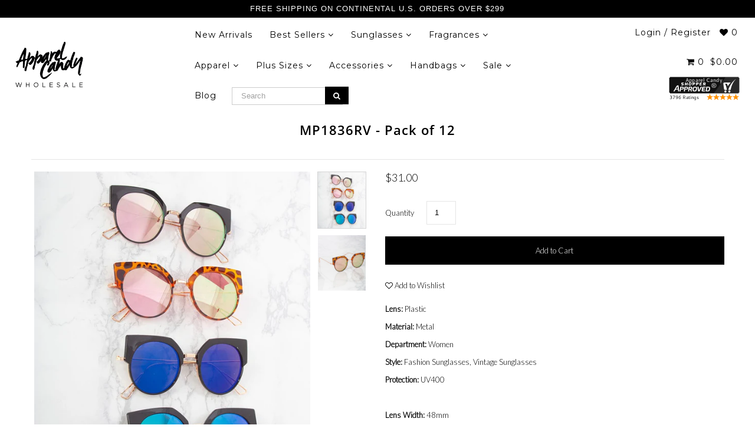

--- FILE ---
content_type: text/html; charset=utf-8
request_url: https://www.apparelcandy.com/products/mp1836rv
body_size: 34813
content:
<!DOCTYPE html>
<!--[if lt IE 7 ]><html class="ie ie6" lang="en"> <![endif]-->
<!--[if IE 7 ]><html class="ie ie7" lang="en"> <![endif]-->
<!--[if IE 8 ]><html class="ie ie8" lang="en"> <![endif]-->
<!--[if (gte IE 9)|!(IE)]><!--><html lang="en" class="no-js"> <!--<![endif]-->
<head>

<!-- Hyperspeed:155660 -->
<!-- hs-shared_id:None -->


<script>customElements.define("hs-loader-root",class extends HTMLElement{constructor(){super(),this.shadow=this.attachShadow({mode:"open"}),this.shadow.innerHTML="\n            <style>\n            #hs-load-bar .hs-bar {\n                background: #000000;\n                position: fixed;\n                z-index: 1031;\n                top: 0;\n                left: 0;\n                width: 100%;\n                height: 2px;\n            }\n            #hs-load-bar .peg {\n                display: block;\n                position: absolute;\n                right: 0px;\n                width: 100px;\n                height: 100%;\n                box-shadow: 0 0 10px #000000, 0 0 5px #000000;\n                opacity: 1.0;\n                -webkit-transform: rotate(3deg) translate(0px, -4px);\n                -ms-transform: rotate(3deg) translate(0px, -4px);\n                transform: rotate(3deg) translate(0px, -4px);\n            }\n        "}connectedCallback(){!function(t){var n,e,r={},i=r.settings={minimum:.08,easing:"linear",positionUsing:"translate",speed:200,trickle:!0,trickleSpeed:200,barSelector:".hs-bar",parent:t.shadow,template:'<div class="hs-bar"><div class="peg"></div></div></div></div>'};function a(t,n,e){return t<n?n:t>e?e:t}function o(t){return 100*(-1+t)}r.status=null,r.set=function(t){var n=r.isStarted();t=a(t,i.minimum,1),r.status=1===t?null:t;var e=r.render(!n),u=e.querySelector(i.barSelector),l=i.speed,c=i.easing;return e.offsetWidth,s(function(n){""===i.positionUsing&&(i.positionUsing=r.getPositioningCSS()),d(u,function(t,n,e){var r;return(r="translate3d"===i.positionUsing?{transform:"translate3d("+o(t)+"%,0,0)"}:"translate"===i.positionUsing?{transform:"translate("+o(t)+"%,0)"}:{"margin-left":o(t)+"%"}).transition="all "+n+"ms "+e,r}(t,l,c)),1===t?(d(e,{transition:"none",opacity:1}),e.offsetWidth,setTimeout(function(){d(e,{transition:"all "+l+"ms linear",opacity:0}),setTimeout(function(){r.remove(),n()},l)},l)):setTimeout(n,l)}),this},r.isStarted=function(){return"number"==typeof r.status},r.start=function(){r.status||r.set(0);var t=function(){setTimeout(function(){r.status&&(r.trickle(),t())},i.trickleSpeed)};return i.trickle&&t(),this},r.done=function(t){return t||r.status?r.inc(.3+.5*Math.random()).set(1):this},r.inc=function(t){var n=r.status;return n?n>1?void 0:("number"!=typeof t&&(t=n>=0&&n<.2?.1:n>=.2&&n<.5?.04:n>=.5&&n<.8?.02:n>=.8&&n<.99?.005:0),n=a(n+t,0,.994),r.set(n)):r.start()},r.trickle=function(){return r.inc()},n=0,e=0,r.promise=function(t){return t&&"resolved"!==t.state()?(0===e&&r.start(),n++,e++,t.always(function(){0==--e?(n=0,r.done()):r.set((n-e)/n)}),this):this},r.render=function(n){if(r.isRendered())return t.shadow.getElementById("hs-load-bar");var e=document.createElement("div");e.id="hs-load-bar",e.innerHTML=i.template;var a=e.querySelector(i.barSelector),s=n?"-100":o(r.status||0),u=i.parent;return d(a,{transition:"all 0 linear",transform:"translate3d("+s+"%,0,0)"}),u.appendChild(e),e},r.remove=function(){var t,n=document.getElementById("hs-load-bar");n&&(t=n)&&t.parentNode&&t.parentNode.removeChild(t)},r.isRendered=function(){return!!t.shadow.getElementById("hs-load-bar")},r.getPositioningCSS=function(){var t={},n="WebkitTransform"in t?"Webkit":"MozTransform"in t?"Moz":"msTransform"in t?"ms":"OTransform"in t?"O":"";return n+"Perspective"in t?"translate3d":n+"Transform"in t?"translate":"margin"};var s=function(){var t=[];function n(){var e=t.shift();e&&e(n)}return function(e){t.push(e),1==t.length&&n()}}(),d=function(){var t=["Webkit","O","Moz","ms"],n={};function e(e){return e=e.replace(/^-ms-/,"ms-").replace(/-([\da-z])/gi,function(t,n){return n.toUpperCase()}),n[e]||(n[e]=function(n){var e={};if(n in e)return n;for(var r,i=t.length,a=n.charAt(0).toUpperCase()+n.slice(1);i--;)if((r=t[i]+a)in e)return r;return n}(e))}function r(t,n,r){n=e(n),t.style[n]=r}return function(t,n){var e,i=arguments;if(2==i.length)for(e in n)r(t,e,n[e]);else r(t,i[1],i[2])}}();r.start(),document.addEventListener("DOMContentLoaded",function(){r.set(1)})}(this)}}),document.head.insertAdjacentHTML("afterend","<hs-loader-root></hs-loader-root>");</script>




<!-- Lazyload + Responsive Images-->
<script defer src="//www.apparelcandy.com/cdn/shop/t/16/assets/hs-lazysizes.min.js?v=134268693772723030181669679513"></script>

<link rel="stylesheet" href="//www.apparelcandy.com/cdn/shop/t/16/assets/hs-image-blur.css?v=157208600979694062561658858967" media="print" onload="this.media='all'; this.onload = null">
<!-- Third party app optimization -->
<!-- Is an app not updating? Just click Rebuild Cache in Hyperspeed. -->
<!-- Or, stop deferring the app by clicking View Details on App Optimization in your Theme Optimization settings. -->
<script hs-ignore>(function(){var hsUrls=[{"original_url":"//cdn.shopify.com/proxy/c70a145cb76cb9f4c3f4ebeca89fe59a1e2370c51aef0f492a7e2fe94cfd47c5/api.goaffpro.com/loader.js?shop=apparelcandy.myshopify.com&sp-cache-control=cHVibGljLCBtYXgtYWdlPTkwMA","load_method":"ON_ACTION","pages":["HOME","COLLECTIONS","PRODUCT","CART","OTHER"]},{"original_url":"//code.tidio.co/ivlal4fgkutewoq9wtv9pqqrhfdssth4.js?shop=apparelcandy.myshopify.com","load_method":"ASYNC","pages":["HOME","COLLECTIONS","PRODUCT","CART","OTHER"]},{"original_url":"//productreviews.shopifycdn.com/embed/loader.js?shop=apparelcandy.myshopify.com","load_method":"ON_ACTION","pages":["HOME","COLLECTIONS","PRODUCT","CART","OTHER"]},{"original_url":"//searchserverapi.com/widgets/shopify/init.js?a=5G0M5U0T8O&shop=apparelcandy.myshopify.com","load_method":"ASYNC","pages":["HOME","COLLECTIONS","PRODUCT","CART","OTHER"]},{"original_url":"//www.powr.io/powr.js?powr-token=apparelcandy.myshopify.com&external-type=shopify&shop=apparelcandy.myshopify.com","load_method":"ON_ACTION","pages":["HOME","COLLECTIONS","PRODUCT","CART","OTHER"]},{"original_url":"https://acdn.goldendev.win/shopify/add-to-cart/js/add-to-cart.js?shop=apparelcandy.myshopify.com","load_method":"ON_ACTION","pages":["HOME","COLLECTIONS","PRODUCT","CART","OTHER"]},{"original_url":"https://app.testimonialhub.com/shopifyapp/showsrstemplate.js?shop=apparelcandy.myshopify.com","load_method":"ON_ACTION","pages":["HOME","COLLECTIONS","PRODUCT","CART","OTHER"]},{"original_url":"https://cdn.nfcube.com/instafeed-141571488bcc9122867bc3e7f1880a73.js?shop=apparelcandy.myshopify.com","load_method":"ON_ACTION","pages":["HOME","COLLECTIONS","PRODUCT","CART","OTHER"]},{"original_url":"https://cdn.tapcart.com/mobile-download-banner/banner-min.js?marketingCopy=Download+Our+App+%26+See+More&ctaEvent=get&title=Apparel+Candy&androidLive=true&iosLive=true&appStoreId=845329562&playStoreId=co.tapcart.app.id_RDuyiQangu&shop=apparelcandy.myshopify.com","load_method":"ON_ACTION","pages":["HOME","COLLECTIONS","PRODUCT","CART","OTHER"]},{"original_url":"https://client.spinasale.com/js/spin-v3.js?shop=apparelcandy.myshopify.com","load_method":"ON_ACTION","pages":["HOME","COLLECTIONS","PRODUCT","CART","OTHER"]},{"original_url":"https://static.klaviyo.com/onsite/js/klaviyo.js?company_id=K3rZ5T&shop=apparelcandy.myshopify.com","load_method":"ON_ACTION","pages":["HOME","COLLECTIONS","PRODUCT","CART","OTHER"]},{"original_url":"https://widgets.automizely.com/aftership/gmv.js?organization_id=dcaed163cd68452091c550c601451bbd&shop=apparelcandy.myshopify.com","load_method":"ON_ACTION","pages":["HOME","COLLECTIONS","PRODUCT","CART","OTHER"]}];var insertBeforeBackup=Node.prototype.insertBefore;var currentPageType=getPageType();function getPageType(){var currentPage="product";if(currentPage==='index'){return'HOME';}else if(currentPage==='collection'){return'COLLECTIONS';}else if(currentPage==='product'){return'PRODUCT';}else if(currentPage==='cart'){return'CART';}else{return'OTHER';}}
function isWhitelistedPage(script){return script.pages.includes(currentPageType);}
function getCachedScriptUrl(url){var result=hsUrls.find(function(el){var compareUrl=el.original_url;if(url.substring(0,6)==="https:"&&el.original_url.substring(0,2)==="//"){compareUrl="https:"+el.original_url;}
return url==compareUrl;});return result;}
function loadScript(scriptInfo){if(isWhitelistedPage(scriptInfo)){var s=document.createElement('script');s.type='text/javascript';s.async=true;s.src=scriptInfo.original_url;var x=document.getElementsByTagName('script')[0];insertBeforeBackup.apply(x.parentNode,[s,x]);}}
var userEvents={touch:["touchmove","touchend"],mouse:["mousemove","click","keydown","scroll"]};function isTouch(){var touchIdentifiers=" -webkit- -moz- -o- -ms- ".split(" ");if("ontouchstart"in window||window.DocumentTouch&&document instanceof DocumentTouch){return true;}
var query=["(",touchIdentifiers.join("touch-enabled),("),"hsterminal",")"].join("");return window.matchMedia(query).matches;}
var actionEvents=isTouch()?userEvents.touch:userEvents.mouse;function loadOnUserAction(){hsUrls.filter(function(url){return url.load_method==='ON_ACTION';}).forEach(function(scriptInfo){loadScript(scriptInfo)})
actionEvents.forEach(function(userEvent){document.removeEventListener(userEvent,loadOnUserAction);});}
Node.prototype.insertBefore=function(newNode,refNode){if(newNode.type!=="text/javascript"&&newNode.type!=="application/javascript"&&newNode.type!=="application/ecmascript"){return insertBeforeBackup.apply(this,arguments);}
var scriptInfo=getCachedScriptUrl(newNode.src);if(!scriptInfo){return insertBeforeBackup.apply(this,arguments);}
if(isWhitelistedPage(scriptInfo)&&scriptInfo.load_method!=='ON_ACTION'){var s=document.createElement('script');s.type='text/javascript';s.async=true;s.src=scriptInfo.original_url;insertBeforeBackup.apply(this,[s,refNode]);}}
actionEvents.forEach(function(userEvent){document.addEventListener(userEvent,loadOnUserAction);});})();</script>

<!-- instant.load -->
<script defer src="//www.apparelcandy.com/cdn/shop/t/16/assets/hs-instantload.min.js?v=123053109237140306481669679512"></script>

<!-- defer JS until action -->
<script async src="//www.apparelcandy.com/cdn/shop/t/16/assets/hs-script-loader.min.js?v=24912448706018637961669679514"></script>



<style>
    	body > * {
          visibility: hidden;
        }
        header:first-of-type, nav:first-of-type, #shopify-section-header, #shopify-section-announcement, #shopify-section-AnnouncementBar, #shopify-section-announcement-bar, #shopify-section-header-template {
          visibility: visible;
        }
</style>
<script>
      window.addEventListener("DOMContentLoaded", function() {
        document.head.insertAdjacentHTML("beforeend", `<style>body > *{visibility:visible;}</style>`)
      })
</script>
<noscript>
  <style>body > *{visibility:visible;}</style>
</noscript>




<style id='hs-critical-css'>@font-face{font-family:stamped-font;font-display:swap;src:url(https://cdn1.stamped.io/fonts/stamped-font.eot?rkevfi);src:url(https://cdn1.stamped.io/fonts/stamped-font.eot?rkevfi#iefix) format('embedded-opentype'),url(https://cdn1.stamped.io/fonts/stamped-font.ttf?rkevfi) format('truetype'),url(https://cdn1.stamped.io/fonts/stamped-font.woff?rkevfi) format('woff'),url(https://cdn1.stamped.io/fonts/stamped-font.svg?rkevfi#stamped-font) format('svg');font-weight:400;font-style:normal}@font-face{font-family:Lato;font-style:normal;font-weight:300;src:url(https://fonts.gstatic.com/s/lato/v23/S6u9w4BMUTPHh7USSwiPHA.ttf) format('truetype')}@font-face{font-family:Montserrat;font-style:normal;font-weight:400;src:url(https://fonts.gstatic.com/s/montserrat/v25/JTUHjIg1_i6t8kCHKm4532VJOt5-QNFgpCtr6Hw5aX8.ttf) format('truetype')}@font-face{font-family:'Open Sans';font-style:normal;font-weight:400;font-stretch:normal;src:url(https://fonts.gstatic.com/s/opensans/v34/memSYaGs126MiZpBA-UvWbX2vVnXBbObj2OVZyOOSr4dVJWUgsjZ0B4gaVc.ttf) format('truetype')}input[type=email],input[type=text]{width:100%;border:1px solid #e5e5e5;padding:15px 0;margin:0;margin-bottom:20px;max-width:100%;text-indent:17px;outline:0}@font-face{font-family:FontAwesome;src:url(//cdn.shopify.com/s/files/1/0009/5813/6435/t/16/assets/fontawesome-webfont.eot?v=4.7.0&v=88752339179571016061544664729);src:url(//cdn.shopify.com/s/files/1/0009/5813/6435/t/16/assets/fontawesome-webfont.eot?%23iefix&v=4.7.0&v=88752339179571016061544664729) format('embedded-opentype'),url(//cdn.shopify.com/s/files/1/0009/5813/6435/t/16/assets/fontawesome-webfont.woff2?v=4.7.0&v=32207045845775034261544664731) format('woff2'),url(//cdn.shopify.com/s/files/1/0009/5813/6435/t/16/assets/fontawesome-webfont.woff?v=4.7.0&v=158931929418379554281544664730) format('woff'),url(//cdn.shopify.com/s/files/1/0009/5813/6435/t/16/assets/fontawesome-webfont.ttf?v=4.7.0&v=57926983875037866361544664730) format('truetype'),url(//cdn.shopify.com/s/files/1/0009/5813/6435/t/16/assets/fontawesome-webfont.svg?v=4.7.0%23fontawesomeregular&v=97865491090583646451544664730) format('svg');font-weight:400;font-style:normal}.iWishView{position:relative;display:inline-block;outline:0}@media (max-width:487px){.iWishView{display:none}}@media screen and (max-width:740px) and (min-width:200px){div#banner-message{text-align:center}#logo{margin:5px auto;text-align:center}#logo img{max-width:150px}.section-title,.section-title h1{line-height:initial}a.scrollup,ul#main-nav{display:none!important}h1,h3{text-align:center}#logo a{float:none}#content{margin-top:0}label{clear:both;float:none;text-align:center;width:100%}ul#cart{text-align:center}ul#cart li{vertical-align:middle;height:50px;padding:0;text-align:center;min-width:50px;line-height:50px}}@font-face{font-family:'Open Sans';font-style:normal;font-weight:400;font-stretch:normal;font-display:swap;src:url(https://fonts.gstatic.com/s/opensans/v34/memSYaGs126MiZpBA-UvWbX2vVnXBbObj2OVZyOOSr4dVJWUgsjZ0B4gaVc.ttf) format('truetype')}@font-face{font-family:'Open Sans';font-style:normal;font-weight:600;font-stretch:normal;font-display:swap;src:url(https://fonts.gstatic.com/s/opensans/v34/memSYaGs126MiZpBA-UvWbX2vVnXBbObj2OVZyOOSr4dVJWUgsgH1x4gaVc.ttf) format('truetype')}.stamped-badge,.stamped-badge:after,.stamped-form-actions:after,.stamped-form-contact-email:after,.stamped-form-contact-location:after,.stamped-form-contact-name:after,.stamped-form-contact:after,.stamped-form-review-body:after,.stamped-form-review-rating,.stamped-form-review-rating:after,.stamped-form-review-title:after,.stamped-form-review:after,.stamped-header-title:after{clear:both}.fa,.stamped-fa{display:inline-block;font-style:normal}[class*=" stamped-fa-"]:before{font-family:stamped-font,FontAwesome,"Font Awesome 5 Pro","Font Awesome 5 Brands";font-style:normal;font-weight:400;speak:none;text-decoration:inherit;width:1em;margin-right:.2em;text-align:center;font-variant:normal;text-transform:none;line-height:1em}.stamped-fa-star-o:before{content:'\f006'}.stamped-fa-camera:before{content:'\e805'}.fa-instagram:before{content:'\f16d'}.stamped-fa-search:before{content:"\e900"}.fa-twitter:before,.stamped-fa-twitter:before{content:'\f099'}.fa-facebook:before,.stamped-fa-facebook:before{content:'\f09a'}.fa-spinner:before{content:'\f110'}.stamped-fa-params:before{content:"\e901"}.stamped-form-actions:after,.stamped-form-actions:before,.stamped-form-contact-email:after,.stamped-form-contact-email:before,.stamped-form-contact-location:after,.stamped-form-contact-location:before,.stamped-form-contact-name:after,.stamped-form-contact-name:before,.stamped-form-contact:after,.stamped-form-contact:before,.stamped-form-review-body:after,.stamped-form-review-body:before,.stamped-form-review-rating:after,.stamped-form-review-rating:before,.stamped-form-review-title:after,.stamped-form-review-title:before,.stamped-form-review:after,.stamped-form-review:before,.stamped-header-title:after,.stamped-header-title:before{content:" ";display:table}.stamped-fa-star-o{color:#ffd200;padding:0}.stamped-fa-star-o:before{font-size:18px;margin-right:-1px}.stamped-form-review-rating .stamped-fa-star-o:before{font-size:23px}.stamped-fa-star-o:before{font-family:stamped-font,FontAwesome!important}.stamped-starrating a{text-decoration:none!important;color:gold}.stamped-container[data-count="0"] .stamped-reviews-filter,.stamped-summary-photos-container .stamped-photos-carousel-btn-left,.stamped-summary-photos-container .stamped-photos-carousel-btn-right,.stamped-summary-text-1[data-count="0"]{display:none!important}.stamped-header-title{font-size:24px;margin:0 0 30px;width:100%}.stamped-badge[data-rating="0.0"],.stamped-form-contact-location,.stamped-reviews-filter-label,.stamped-summary-caption .stamped-summary-text[data-count="0"],.stamped-summary-ratings[data-count="0"],div[data-widget-style*=standard] .stamped-form-title,div[data-widget-style*=standard] .stamped-header-title{display:none}.stamped-main-badge .stamped-badge[data-rating="0.0"]{display:block}.stamped-badge{min-height:auto;min-width:auto;display:block}.stamped-main-badge .stamped-badge-caption[data-reviews="0"]:after,.stamped-main-badge:after,.stamped-main-badge:before,.stamped-summary-caption .stamped-summary-text:after,.stamped-summary-caption .stamped-summary-text:before{content:''}.stamped-badge-starrating{color:gold;margin:0 3px 0 0!important;vertical-align:middle}.stamped-badge-starrating .stamped-fa{font-size:100%}.stamped-badge-caption[data-reviews][data-label]:after{content:' ' attr(data-label)}.stamped-badge-caption[data-reviews][data-label][data-version="2"]:after{content:''!important}.stamped-file-uploader{vertical-align:bottom}.stamped-file-holder{float:left;margin-top:15px}.stamped-file-uploader label[for=stamped-file-uploader-input],div[data-widget-style*=standard] .new-review-form,div[data-widget-style*=standard] .stamped-content form{margin:0!important}.stamped-file-uploader label[for=stamped-file-uploader-input]>span{margin-right:5px;border-radius:0;padding:9px 20px}.stamped-file-uploader-btn{border-radius:0!important;color:#000}.stamped-file-uploader-btn-label2:before{content:' Add Photos'}.stamped-summary-actions-clear,.stamped-summary-actions-mobile-filter{font-size:13px;text-decoration:none;text-align:center;width:auto;line-height:30px;background:0 0;color:#000;border:1px solid #ccd6e0;padding:3px 20px;border-radius:3px;font-weight:700;box-shadow:2px 3px 5px 0 #8888886b!important}.stamped-summary-actions-clear{display:inline-block;margin-right:3px!important;margin-top:15px;font-size:12px}.stamped-summary-actions-clear:before{content:'× ';font-size:18px;vertical-align:bottom}.stamped-summary-ratings{width:250px;float:left;padding-left:20px;border-left:1px solid #eee;color:#999;font-size:12px;line-height:normal;border-right:1px solid #eee;margin-right:20px;margin-bottom:15px}.stamped-summary-caption .stamped-summary-text{font-size:15px;margin-top:10px}.stamped-summary-text{display:inline-block;font-size:.9em}.stamped-summary-text-1{font-size:37px;line-height:30px;font-weight:700;margin-right:5px;margin-top:0}.summary-rating{margin-bottom:3px}.summary-rating-title{width:19%;display:inline-block;color:#555}.stamped-photos-title{font-size:13px;line-height:10px;display:none}.summary-rating-bar{width:59%;display:inline-block;background:#f0f0f0;border:none;text-align:center}.summary-rating-bar div[data-rating="0"]{color:#ddd}.summary-rating-count{width:15%;display:inline-block;text-align:left;padding-left:5px;color:#555;white-space:nowrap}.summary-rating-bar-content{background:#ffd200;line-height:normal;display:flex;padding:1px 0 2px;word-wrap:initial;word-break:initial;color:#555}.summary-rating-bar-content:before{content:'';display:block;margin:2px}.stamped-summary-photos{max-width:470px;position:relative;color:#999;height:auto;white-space:nowrap;overflow-x:visible;overflow-y:visible;min-width:280px;display:flex;margin-bottom:20px}.stamped-summary-photos.stamped-summary-photos-container{max-width:295px;min-width:295px;white-space:normal;display:inline-table}.stamped-summary-photos-container{overflow-x:hidden!important;overflow-y:hidden!important}.stamped-summary-photos>div:nth-child(2){height:auto}.stamped-photos-carousel{width:100%;height:auto;position:relative;left:0;overflow-x:hidden;overflow-y:hidden;-webkit-overflow-scrolling:touch}.stamped-reviews-filter{width:100%;margin:0 1px;display:inline-block}.stamped-reviews-filter-label{margin-top:20px;font-weight:700;font-size:13px}.stamped-filter-selects{margin-top:15px}.stamped-summary-keywords{clear:none;font-size:13px;margin-top:20px}ul.stamped-summary-keywords-list{margin:0;padding:0;font-size:12px;max-width:600px}.stamped-photos-carousel-btn-left,.stamped-photos-carousel-btn-right{position:absolute;top:50%;vertical-align:middle;margin-top:-10px;height:20px;text-align:right}.stamped-photos-carousel-btn-left{left:-16px}.stamped-photos-carousel-btn-right{right:-18px}.new-review-form,.stamped-content form{display:block;margin:25px 0 0;padding:25px 0 0}.stamped-form-title{font-size:16px;line-height:24px;margin-top:0}.stamped-form-actions,.stamped-form-contact,.stamped-form-custom-questions,.stamped-form-review{padding:0;border:0;margin:0}.stamped-form-actions{text-align:right;margin-bottom:30px}.stamped-form-review-rating{overflow:hidden;margin-bottom:15px}.stamped-form-review-rating input{display:table;height:5px!important;width:5px!important;font-size:1px!important;line-height:5px!important;-webkit-appearance:none}.stamped-form-review-rating a{text-decoration:none!important;display:inline-block!important;float:left!important}.stamped-form-label{font-size:14px;line-height:20px;color:#000}.stamped-form-input{margin:0;font-family:inherit!important;font-style:normal}.stamped-form-label+.stamped-form-input{font-weight:400;margin:0 0 10px;display:block;width:100%!important;min-height:30px;line-height:30px}input.stamped-form-input{height:35px}input.stamped-form-input-email,input.stamped-form-input-text,textarea.stamped-form-input-textarea{-webkit-box-sizing:border-box;-moz-box-sizing:border-box;box-sizing:border-box;width:100%!important;height:auto;max-width:100%;margin:0;padding:5px;border:1px solid #d7d7d7}input.stamped-form-input-email,input.stamped-form-input-text{padding:0 8px}.stamped-form-input-textarea{resize:vertical}.stamped-form-message{padding:.8em 1em;margin:0 0 1em}.stamped-form-message-success{padding:0;margin:50px 0 0}.stamped-button,.stamped-button-primary{width:auto;height:auto!important;margin:0;min-height:1em}.stamped-button-primary{float:initial;border:1px solid;padding:5px 10px;margin-left:10px;min-height:30px;text-decoration:none;background:#000;color:#fff}#stamped-button-submit,input.stamped-button.stamped-button-primary.button.button-primary.btn.btn-primary{background:#000;color:#fff;width:auto;padding:10px 20px}.stamped-share-links a{text-decoration:none}.stamped-messages .stamped-thank-you{width:100%;text-align:center;padding:30px 0;border:1px solid #eee;display:none;margin-top:23px}.stamped-messages .stamped-thank-you p:first-child{font-size:1.3em;margin:auto}.stamped-messages .stamped-share-links{margin-top:20px}.stamped-messages .stamped-share-links a{text-decoration:none;padding:7px 20px;color:#000;border:1px solid #ccc;background:#eee;margin-right:10px}.stamped-messages .stamped-share-links a i{margin-right:10px}.stamped-sort-select{float:right;margin:auto 1px 15px auto;max-width:initial;padding:0 0 0 12px;border-radius:3px;color:#333;position:initial;height:35px;min-height:35px;background-position:right -1px center;background-image:url(https://cdn.stamped.io/cdn/images/icon-arrow-down-bg.svg)!important;background-repeat:no-repeat;background-color:#fff;background-size:initial;line-height:1.25;text-indent:.01px;text-overflow:'';border:1px solid #ccd6e0!important;bottom:12px;-webkit-appearance:none;-moz-appearance:none;appearance:none;z-index:2;font-size:11px;font-weight:400;width:auto;min-width:170px}#stamped-sort-select,#stamped-sort-select2{background-position:right -1px center;background-image:url(https://cdn.stamped.io/cdn/images/icon-arrow-down-bg.svg)!important;border:1px solid #ccd6e0!important;-webkit-appearance:none;-moz-appearance:none;width:auto;color:#333;position:initial;min-height:35px;line-height:1.25;text-indent:.01px;text-overflow:'';bottom:12px;z-index:2;font-weight:400;background-color:#fff;background-repeat:no-repeat;height:35px;background-size:initial!important;padding:0 12px!important;appearance:none;border-radius:3px;font-size:12px}#stamped-sort-select,#stamped-sort-select2{background-size:initial;padding-right:0;padding-left:12px;appearance:none;border-radius:3px;font-size:11px;min-width:170px;margin-bottom:15px}#stamped-sort-select{margin-top:-1px}.stamped-reviews-search-text{color:#000;margin:15px 0 0;max-width:435px;position:relative}.stamped-reviews-search-text .stamped-reviews-search-icon.stamped-fa.stamped-fa-search{position:absolute;top:calc(50% - 11px);left:6px;line-height:0;font-size:20px}.stamped-reviews-search-text .stamped-reviews-search-clear{position:absolute;right:10px;top:calc(50% - 12px);color:#000;font-size:20px;line-height:20px;font-family:verdana}.stamped-reviews-search-text input.stamped-reviews-search-input{color:#333;position:initial;height:35px;min-height:35px;background-color:#fff;line-height:1.25;text-indent:.01px;text-overflow:'';border:1px solid #ccd6e0!important;bottom:12px;-webkit-appearance:none;-moz-appearance:none;appearance:none;z-index:2;border-radius:3px;font-size:14px;font-weight:400;width:99%;padding-left:27px;padding-right:50px;box-sizing:border-box}@media only screen and (max-width:480px){.stamped-header-title{text-align:center}.stamped-summary-ratings{float:none;margin-left:0;padding-left:0;border-left:none;border-right:none;margin-top:0!important;margin-bottom:20px;width:100%!important;text-align:center;clear:both}#stamped-sort-select,#stamped-sort-select2{font-size:12px;height:32px;min-height:30px;min-width:100%;max-width:100%;padding-right:50px}select#stamped-sort-select{padding-right:10px!important;min-width:unset!important;border-top:none!important;width:100%!important;background-size:25px;border-color:#eee!important;border-radius:0}.stamped-summary-actions-clear{font-size:13px}.stamped-reviews-search-text input.stamped-reviews-search-input{font-size:16px}.summary-rating-count{width:9%!important;text-align:center!important}.summary-rating-bar{width:67%!important}.stamped-summary-photos{width:100%!important;margin:auto auto 15px!important;padding:0!important;border:none!important}.stamped-photos-carousel-btn-left{left:-20px!important}.stamped-messages .stamped-share-links a{display:block}.stamped-sort-select{width:150px;max-width:150px!important}}@media (min-width:768px){.stamped-form-contact-email,.stamped-form-contact-location,.stamped-form-contact-name{float:left;width:32.33333%;max-width:300px;position:relative;min-height:1px;padding-right:15px}.stamped-form-contact-location{padding-right:0}}div[data-widget-style] div[data-count="0"] .new-review-form,div[data-widget-style] div[data-count="0"] .stamped-content form{border-top:none!important}div[data-widget-style] .summary-rating:first-child .summary-rating-title:before,div[data-widget-style] .summary-rating:nth-child(2) .summary-rating-title:before,div[data-widget-style] .summary-rating:nth-child(3) .summary-rating-title:before,div[data-widget-style] .summary-rating:nth-child(4) .summary-rating-title:before,div[data-widget-style] .summary-rating:nth-child(5) .summary-rating-title:before{font-family:stamped-font!important;font-size:17px;width:200px!important;letter-spacing:-1px;color:#777}div[data-widget-style*=standard] .summary-rating:first-child .summary-rating-title:before{content:'\f005\f005\f005\f005\f005'}div[data-widget-style*=standard] .summary-rating:nth-child(2) .summary-rating-title:before{content:'\f005\f005\f005\f005\f006'}div[data-widget-style*=standard] .summary-rating:nth-child(3) .summary-rating-title:before{content:'\f005\f005\f005\f006\f006'}div[data-widget-style*=standard] .summary-rating:nth-child(4) .summary-rating-title:before{content:'\f005\f005\f006\f006\f006'}div[data-widget-style*=standard] .summary-rating:nth-child(5) .summary-rating-title:before{content:'\f005\f006\f006\f006\f006'}div[data-widget-style*=standard] .summary-rating-count:before{content:'('}div[data-widget-style*=standard] .summary-rating-count:after{content:')'}div[data-widget-style*=standard] .summary-rating-title{font-size:0!important;width:95px!important}div[data-widget-style*=standard] .stamped-summary-ratings{width:300px!important;margin-bottom:20px!important}div[data-widget-style*=standard] .summary-rating-bar{height:15px!important;width:130px!important}div[data-widget-style*=standard] .summary-rating-count{color:#333!important}div[data-widget-style*=standard] .summary-rating-bar>div{font-size:0!important;height:15px;line-height:0;padding:0}.stamped-container[data-widget-show-upload=true] .stamped-file-uploader{display:inline-block!important;vertical-align:middle!important}.stamped-container select{outline:0}div[data-widget-style*=standard] .stamped-questions{display:-webkit-flex;display:-ms-flexbox;display:flex;-webkit-flex-wrap:wrap;-ms-flex-wrap:wrap;flex-wrap:wrap;margin-top:24px!important}#stamped-reviews-widget{font-family:'Open Sans'}@media only screen and (max-width:480px){ul.stamped-summary-keywords-list{max-height:80px;overflow-y:scroll}div[data-widget-style*=standard] .stamped-summary-ratings{width:100%!important;margin:10px auto 20px!important}}@media only screen and (max-width:480px),only screen and (max-device-width:480px){.stamped-file-uploader label[for=stamped-file-uploader-input]>span{border:1px solid #333;padding:6px 10px;font-size:13px;border-radius:.3em;width:100%;display:block;text-align:center}input.stamped-button.stamped-button-primary.button.button-primary.btn.btn-primary{margin:10px 0 0}}.new-question-form{border:1px solid #dddddd4d;padding:15px;display:none}*{-webkit-box-sizing:border-box;-moz-box-sizing:border-box;-ms-box-sizing:border-box;-o-box-sizing:border-box;box-sizing:border-box}.gridlock .row{margin-left:auto;margin-right:auto;width:960px}.gridlock .row:after{clear:both;content:".";display:block;height:0;line-height:0;visibility:hidden}.gridlock .row [class*=desktop-]{float:left;margin-left:1.0416666666666667%;margin-right:1.0416666666666667%}.gridlock .row [class*=desktop-].right{float:right}@media screen and (min-width:1220px){.gridlock .row{width:1200px}}@media screen and (max-width:1220px){.gridlock .row{width:960px}}@media screen and (max-width:980px){.gridlock .row{width:720px}.page-wrap #content{line-height:35px;font-size:18px}}@media screen and (max-width:740px){.gridlock .row{width:480px}}@media screen and (max-width:500px){.gridlock .row{width:300px}}.gridlock-fluid .row{width:98%}.gridlock .row .desktop-2{width:14.5833333333333333%}.gridlock .row .desktop-3{width:22.9166666666666667%}.gridlock .row .desktop-6{width:47.9166666666666667%}.gridlock .row .desktop-10{width:81.25%}.gridlock .row .desktop-12{width:97.9166666666666667%}*{margin:0}body,html{height:100%}body{color:#000;background:#fff;font-size:13px;font-family:Lato,sans-serif;line-height:1.6em;-webkit-font-smoothing:antialiased;-webkit-text-size-adjust:100%;position:relative}.hide{display:none}img{max-width:100%;border:0}img[data-sizes=auto]{display:block;width:100%}.lazyload-fade{opacity:0}.lazyload-fade.lazyloaded{opacity:1}h1,h3{color:#000;font-family:'Open Sans',sans-serif;font-weight:700;letter-spacing:1px;margin-top:0;margin-bottom:10px;line-height:normal;-webkit-font-smoothing:antialiased}h1{font-size:22px}h3{font-size:17px}fieldset,h1,h3,ol,p,ul{margin-bottom:10px}.section-title{text-align:center;padding:15px 0;display:inline-block;width:100%;margin-bottom:20px;border-bottom:1px solid #e5e5e5}.section-title h1{margin:0}p{font-size:13px;margin-bottom:10px}strong{font-weight:700}a{text-decoration:none;color:#000;outline:0}a:visited{color:#000;text-decoration:none}ol{padding:0;margin-left:0;margin-bottom:20px;text-indent:0;list-style-position:inside}ul{padding:0;margin:0 0 20px;list-style:disc inside}.clear{clear:both;display:block;overflow:hidden;visibility:hidden;width:0;height:0}.clearfix:after{content:".";display:block;height:0;clear:both;visibility:hidden}.button,button,input[type=submit]{width:100%;max-width:100%;background:#000;border:none;-webkit-appearance:none;-webkit-border-radius:0;color:#fff;display:inline-block;font-family:Lato,sans-serif!important;font-weight:400!important;font-size:13px!important;text-decoration:none;margin-bottom:20px;line-height:normal;padding:15px 0;font-family:Lato,sans-serif}button::-moz-focus-inner,input::-moz-focus-inner{border:0;padding:0}fieldset{margin-bottom:20px}input[type=email],input[type=text],select,textarea{border:1px solid #ccc;padding:6px 4px;outline:0;-moz-border-radius:2px;-webkit-border-radius:2px;border-radius:2px;font-size:13px;font-family:Lato,sans-serif;color:#777;margin:0;width:100%;max-width:100%;display:block;margin-bottom:20px;background:#fff}select{padding:0}textarea{min-height:60px;min-width:300px}label,legend{display:block;font-weight:400;margin-bottom:5px}select{width:220px}label span{font-weight:400;font-size:13px;color:#444}::-webkit-input-placeholder{color:#000}:-moz-placeholder{color:#000}::-moz-placeholder{color:#000}:-ms-input-placeholder{color:#000}input[type=email],input[type=number],input[type=text]{width:100%;border:1px solid #e5e5e5;padding:15px 0;margin:0;margin-bottom:20px;max-width:100%;text-indent:17px;outline:0}textarea{width:100%;border:1px solid #e5e5e5;height:200px;margin:0;margin-bottom:40px;max-width:100%;padding:2% 17px;outline:0}.topbar{line-height:30px;font-family:'Helvetica Neue',Helvetica,Arial,sans-serif;background:#000;color:#fff;text-align:left;letter-spacing:1px}ul#cart{text-align:right;z-index:5;position:relative;list-style:none;margin-top:0}ul#cart li{display:inline-block;padding:0 0 0 6px!important}.topbar ul#cart li a{text-transform:uppercase;font-family:'Helvetica Neue',Helvetica,Arial,sans-serif;color:#fff}#phantom{visibility:hidden}header{width:100%;line-height:50px;top:0;z-index:20;background:#fff}.scrollheader{position:relative}header ul{margin-bottom:0}#search{width:300px;text-align:center;margin:0 auto}#search_popup{text-align:center}#search_popup #q{text-indent:0;text-align:center}#logo{vertical-align:middle;display:inline-block}#logo a{float:left;font-family:'Open Sans',sans-serif;font-size:20;text-transform:uppercase;font-weight:700;text-decoration:none}.scrollheader #logo a{color:#000}#logo img{vertical-align:middle;padding:10px 0}.scrollheader .nav-container ul#cart li a,.scrollheader ul#main-nav li a{color:#000!important}#navigation{width:100%;position:relative}.nav-container{display:table;text-align:center}.nav-container #logo,.nav-container nav,.nav-container ul#cart{display:table-cell;vertical-align:middle;float:none!important;min-height:1px}nav{text-align:left}ul#main-nav{list-style:none;text-align:left;margin-bottom:0;width:100%;position:relative}ul#main-nav li{display:inline-block;vertical-align:middle;margin-right:20px}.nav-container ul#cart li,.nav-container ul#cart li a,ul#main-nav li a{font-family:Montserrat,sans-serif;font-weight:400;font-size:14px;padding:0 4px;letter-spacing:1px}.nav-container ul#cart li a{padding:0}ul#main-nav li.dropdown>a:after{font-family:FontAwesome;content:"\f107";margin-left:0;line-height:initial}ul#main-nav li ul.submenu{display:none;position:absolute;z-index:5;width:200px;border:1px solid #eee;border-top:0;padding-bottom:5px}header ul#main-nav li.dropdown ul.submenu{background:#fff}ul#main-nav li ul.submenu li{line-height:30px!important;margin:0;padding:0;width:100%;white-space:nowrap;background:0 0!important;min-width:220px;float:left}ul#main-nav li ul.submenu li a{text-align:left;text-transform:none!important;font-weight:400;font-size:13px!important}@media screen and (min-width:981px) and (max-width:1400px){#logo img{max-width:115px!important}.nav-container ul#cart li,.nav-container ul#cart li a,ul#main-nav li a{font-family:Montserrat,sans-serif;font-weight:400;font-size:14px;padding:0 3px}}@media screen and (min-width:739px) and (max-width:980px){.gridlock .row .tablet-2{width:31.25%}.gridlock .row .tablet-3{width:47.9166666666666667%}.gridlock .row .tablet-6{width:97.9166666666666667%}.search-header .search-header__submit{right:unset!important}}#content{margin-bottom:40px}.product{margin-bottom:20px;position:relative}.selector-wrapper label{float:left;line-height:40px;min-width:70px}.product-main-image{position:absolute;overflow:hidden;width:100%;top:0;left:0;visibility:hidden}.product-main-image img{margin:0 auto}.product-image-container{width:100%;position:relative;overflow:hidden;height:0;width:100%}.product-main-image.selected{visibility:visible}.product-thumbnail{margin-bottom:10px;border:1px solid transparent}.product-thumbnail.selected{border:1px solid #d5d5d5}#product-price,.product-price{font-size:18px;margin-bottom:15px;display:inline-block}.product-description{text-align:left}.product-add{clear:left;float:left;display:block;width:100%}.quantity{line-height:40px;height:40px;text-indent:0!important;text-align:center;padding:0!important;width:50px!important;background:0 0!important;border:1px solid #e5e5e5;display:inline-block;color:#000;margin-bottom:0!important}.add{display:block!important;margin-top:15px;width:auto!important;line-height:48px!important;height:48px;padding:0!important;clear:left;width:100%!important;float:left;margin-bottom:15px!important}@media screen and (max-width:740px){.gridlock .row .mobile-3{width:97.9166666666666667%}.product-add{text-align:center;margin-top:0}input#AddToCart{margin-top:0}.add{margin-left:10px!important}}.desc{padding-top:20px;padding-bottom:10px}.share-icons a{margin:0 5px}.product .rte{margin-top:10px;margin-bottom:10px}.share-icons label{float:left;display:inline-block;margin-right:10px}.share-icons a{display:inline-block;margin-right:5px}#fb-root{display:none}#q{text-transform:uppercase}ul#footer-icons{text-align:center;margin-top:30px;padding-top:30px;border-top:1px solid #ddd}ul#footer-icons li{display:inline-block;margin:0 10px;width:30px;height:30px;padding:10px}ul#footer-icons li a{font-size:14px;color:#fff}#mc_embed_signup{width:100%}#mce-EMAIL{float:left;text-align:center;text-indent:0}#mc-embedded-subscribe{float:left;margin-top:0}#subscribe_popup{text-align:center;width:800px;display:block;margin:0 auto;overflow:hidden}.left.fifty{width:50%;float:left;display:inline-block}.right.fifty{float:left;width:50%;display:inline-block;padding:0 0 0 20px;text-align:center}#subscribe_popup ul#footer-icons{text-align:center;margin-top:0;border-top:0;padding-top:0}#breadcrumb{text-transform:uppercase;font-size:10px;margin-bottom:20px;margin-top:20px;text-align:center}#breadcrumb a{padding:0 5px 0 0;font-size:10px}.separator{padding-right:5px}.scrollup{width:30px;height:30px;opacity:.3;position:fixed;bottom:50%;right:20px;display:none;z-index:3;text-align:center}iframe{width:100%}.shifter-page{overflow:hidden}nav.shifter-navigation{overflow:auto;overflow-x:hidden;overflow-y:scroll;height:100%}.shifter-active .shifter-page{background:#fff;display:block;left:0;min-height:100%;overflow:hidden;position:relative;top:0;z-index:1}.shifter-active .shifter-navigation{background:#fff;display:block;height:100%;opacity:1;position:fixed;top:0;width:270px;z-index:0}.shifter-active .shifter-navigation,.shifter-active .shifter-page{-webkit-backface-visibility:hidden;-moz-backface-visibility:hidden;-ms-backface-visibility:hidden;-o-backface-visibility:hidden;backface-visibility:hidden}.shifter-active .shifter-handle{display:inline-block;position:relative}.shifter-active.shifter-left .shifter-navigation{left:0;-webkit-transform:translate3D(0,0,0);-moz-transform:translate3D(0,0,0);-ms-transform:translate3D(0,0,0);-o-transform:translate3D(0,0,0);transform:translate3D(0,0,0);padding-top:15px}@media screen and (-ms-high-contrast:active),(-ms-high-contrast:none){.shifter-active.shifter-left .shifter-navigation{left:0;-webkit-transform:translate3D(-270px,0,0);-moz-transform:translate3D(-270px,0,0);-ms-transform:translate3D(-270px,0,0);-o-transform:translate3D(-270px,0,0);transform:translate3D(-270px,0,0)}}.accordion-toggle:after{content:"\f107";font-family:FontAwesome;position:absolute;right:10%}ul#accordion li{padding:8px 0;width:100%!important;border-bottom:1px solid #eee}.accordion-content{display:none}nav.shifter-navigation ul{list-style:none;margin-left:15px;margin-top:10px}.accordion-toggle,nav.shifter-navigation ul li a{color:#000}nav.shifter-navigation ul.sub{margin-top:0!important}.shifter-navigation input#q{margin-left:10px;width:250px}.shifter-navigation form,.shifter-navigation input#q{margin-bottom:0}.fa{display:inline-block;font:14px/1 FontAwesome;font-size:inherit;text-rendering:auto;-webkit-font-smoothing:antialiased;-moz-osx-font-smoothing:grayscale}.fa-2x{font-size:2em}.fa-spin{-webkit-animation:2s linear infinite fa-spin;animation:2s linear infinite fa-spin}@-webkit-keyframes fa-spin{0%{-webkit-transform:rotate(0);transform:rotate(0)}100%{-webkit-transform:rotate(359deg);transform:rotate(359deg)}}@keyframes fa-spin{0%{-webkit-transform:rotate(0);transform:rotate(0)}100%{-webkit-transform:rotate(359deg);transform:rotate(359deg)}}.fa-search:before{content:"\f002"}.fa-heart:before{content:"\f004"}.fa-times:before{content:"\f00d"}.fa-chevron-left:before{content:"\f053"}.fa-chevron-right:before{content:"\f054"}.fa-chevron-up:before{content:"\f077"}.fa-shopping-cart:before{content:"\f07a"}.fa-heart-o:before{content:"\f08a"}.fa-twitter:before{content:"\f099"}.fa-facebook:before{content:"\f09a"}.fa-bars:before{content:"\f0c9"}.fa-pinterest:before{content:"\f0d2"}.fa-spinner:before{content:"\f110"}.fa-youtube:before{content:"\f167"}.fa-instagram:before{content:"\f16d"}.fa-user-o:before{content:"\f2c0"}#breadcrumb{display:none}.search-header .search-header__input{border:0;height:30px;border:1px solid #ccc;-webkit-border-top-left-radius:0px;-webkit-border-bottom-left-radius:0px;-moz-border-radius-topleft:0px;-moz-border-radius-bottomleft:0px;border-top-left-radius:0;border-bottom-left-radius:0;outline:0;padding-left:15px}.mobile-only .search-header .search-header__input{width:80%;max-width:300px}.search-header .search-header__submit{width:40px;height:30px;line-height:30px;padding:0;margin-bottom:0;position:absolute;top:10px;right:-10px;-webkit-border-top-right-radius:0px;-webkit-border-bottom-right-radius:0px;-moz-border-radius-topright:0px;-moz-border-radius-bottomright:0px;border-top-right-radius:0;border-bottom-right-radius:0}.search-header .search-header__input:-ms-input-placeholder{color:#a1a1a1}.search-header .search-header__input::-ms-input-placeholder{color:#a1a1a1}@media screen and (max-width:1330px){form.search-header.search{position:relative;top:auto;right:auto}}@media screen and (max-width:980px) and (min-width:739px){#logo a{text-align:center;margin:5px auto;float:none}}#main-nav form.search-header.search{position:relative}.iWishAdd,.iWishView{position:relative;display:inline-block;outline:0}.iwishMobile{display:none}.iWishAdd{padding:10px 0;font-family:Lato,sans-serif!important;font-weight:400!important;font-size:13px!important}@media (max-width:487px){.iWishView{display:none}.iwishMobile{display:block}}@media screen and (max-width:1220px){.cart-words{display:none}}@media screen and (min-width:981px){.mobile-only{display:none}}@media screen and (max-width:980px){.mobile-hide,.nav-container nav,.nav-container ul#cart,header nav{display:none}ul#cart,ul#cart li{text-align:center;z-index:2;padding:0 5px}.topbar ul#cart,.topbar ul#cart li{text-align:center}.topbar{line-height:40px}#banner-message>a{line-height:1.25;font-size:14px;letter-spacing:normal}}@media screen and (max-width:740px) and (min-width:200px){div#banner-message{text-align:center}#logo{margin:5px auto;text-align:center}#logo img{max-width:150px}.section-title,.section-title h1{line-height:initial}a.scrollup,ul#main-nav{display:none!important}h1,h3{text-align:center}#logo a{float:none}#content{margin-top:0}.add{margin:0 auto 20px!important}.product-qty input{margin-bottom:20px!important}label{clear:both;float:none;text-align:center;width:100%}.selector-wrapper,.share-icons{text-align:center}ul#cart{text-align:center}ul#cart li{vertical-align:middle;height:50px;padding:0;text-align:center;min-width:50px;line-height:50px}.product-description #product-price{text-align:center;display:block}.product-description{margin-top:20px}}@media screen and (max-width:600px){#banner-message>a{font-size:12px}}@media screen and (max-width:420px){#banner-message>a{font-size:10px}}ul#cart.mobile-only>li{float:left;min-width:auto;font-size:20px}ul#cart.mobile-only>li>a>i{font-size:20px}ul#cart.mobile-only>li.cart-item-1{width:25%;text-align:left}ul#cart.mobile-only>li.cart-item-2{width:50%;text-align:center}ul#cart.mobile-only>li.cart-item-3{width:25%;text-align:right}#stamped-main-widget .stamped-button-primary{padding:5px 10px!important;font-size:18px!important}.sezzle-checkout-modal-lightbox *{-webkit-box-sizing:border-box;box-sizing:border-box;line-height:normal;vertical-align:baseline}.sezzle-checkout-modal-lightbox{background-color:rgba(5,31,52,.57);color:unset;display:none;height:100vh;left:0;overflow-x:hidden;overflow-y:auto;position:fixed;top:0;width:100vw;z-index:99999998}.sezzle-shopify-info-button{background:0 0;border:none;display:block;margin:0;overflow:hidden;padding:0}.sezzle-shopify-info-button .sezzle-checkout-button-wrapper{background:0 0;border:none;-webkit-box-sizing:border-box;box-sizing:border-box;color:inherit;display:block;padding:0;width:100%}.sezzle-shopify-info-button .sezzle-checkout-button-wrapper.sezzle-left{float:left;text-align:left}.sezzle-shopify-info-button .sezzle-checkout-button-wrapper .sezzle-button-text{word-wrap:normal;background:0 0;border:0;color:inherit;font-family:inherit;font-size:14px;font-weight:500;line-height:18px;margin:auto;padding:0;vertical-align:baseline;width:unset}.sezzle-shopify-info-button .sezzle-checkout-button-wrapper .sezzle-button-text.sezzle-left{margin:0;text-align:left}.sezzle-shopify-info-button .sezzle-checkout-button-wrapper .sezzle-button-text .sezzle-payment-amount{zoom:1;background:0 0;border:0;float:none;font-size:1.2em;font-weight:900;margin:0;padding:0;vertical-align:baseline}.sezzle-shopify-info-button .sezzle-checkout-button-wrapper .sezzle-button-text .sezzle-logo{background:0 0;border:0;-webkit-box-sizing:border-box;box-sizing:border-box;display:inline-block;float:none;height:18px;margin:0 0 -3px;opacity:1;padding:0;vertical-align:baseline;width:auto}.sezzle-shopify-info-button .sezzle-checkout-button-wrapper .sezzle-button-text .sezzle-info-icon{background:0 0;border:none;-webkit-box-shadow:none;box-shadow:none;color:inherit;display:inline;font-size:inherit;line-height:normal;margin:0;padding:0 0 0 3px;position:absolute;vertical-align:baseline;width:auto}</style>


<style>
  .flexslider .slides > li:first-child{
    display:block;
}
</style>

<script>
var head = document.head;
var script = document.createElement('script');
script.type = 'text/javascript';
script.src = "https://179936.tracking.hyros.com/v1/lst/universal-script?ph=c4388cd0fb209c10d84af23a43748ec8ba3c248b4b51f7149d2656f2326699d3&tag=!tracking";
head.appendChild(script);
</script>
<meta name="tapcart-banner:appIcon" content="https://storage.googleapis.com/tapcart-150607.appspot.com/a34dec910562c7cade6182b92738d283_iconjpg.jpeg">
  <meta name="google-site-verification" content="7BNBP5B567TftB2Im-b1kgtxoBZlYUU9ReAmetreOFc" />
<meta charset="utf-8" />
<meta name="geo.region" content="Los Angeles, CA 90007" />
<meta name="geo.placename" content="Los Angeles, CA" />
<meta name="geo.position" content="34.022700, -118.274040" />
<meta name="ICBM" content="34.022700, -118.274040" />
<meta name="copyright" content=”COPYRIGHT © 2019 APPAREL CANDY” />
<meta name="msvalidate.01" content="6645A6BCD8A78F7EE2A7272BC9EDD6D8" />
<meta name="msvalidate.01" content="DB16E3876D984CDA298A1714342F9A27" />
<meta name="google-site-verification" content="5XHtPjJZV_4bv_yy6fJrMiwcfpf2VU3CYnOsxdVNuAk" />
<meta name="google-site-verification" content="5B2u7UnK3wfgx_e42GntDLZKb7Tv9mxuS54BqJsqexI" />
<meta name="apple-itunes-app" content="app-id=845329562">
<meta name="google-site-verification" content="ciooqFitBjzvwr87zlbClXFqtcADqq80ZPVwxAKWD2E" />
  <!-- Google Tag Manager -->
<script>(function(w,d,s,l,i){w[l]=w[l]||[];w[l].push({'gtm.start':
new Date().getTime(),event:'gtm.js'});var f=d.getElementsByTagName(s)[0],
j=d.createElement(s),dl=l!='dataLayer'?'&l='+l:'';j.async=true;j.src=
'https://www.googletagmanager.com/gtm.js?id='+i+dl;f.parentNode.insertBefore(j,f);
})(window,document,'script','dataLayer','GTM-TJNSGW7');</script>
<!-- End Google Tag Manager -->
<script src="//www.searchanise.com/widgets/shopify/init.js?a=5G0M5U0T8O"></script>

    
  

  
  

  
  
    
<link rel="stylesheet"  href="//fonts.googleapis.com/css?family=Lato:300" media="print" onload="this.media='all'; this.onload = null">
  

  
  

  
  

  
  
    
<link rel="stylesheet"  href="//fonts.googleapis.com/css?family=Montserrat:400" media="print" onload="this.media='all'; this.onload = null">
  

  
  

  
  
    
<link rel="stylesheet"  href="//fonts.googleapis.com/css?family=Open+Sans:400" media="print" onload="this.media='all'; this.onload = null">
  

  
  

  
  

  
  

  
  

  
  

  
  

  
  

  
  

  
  

  

  <meta property="og:type" content="product">
  <meta property="og:title" content="MP1836RV - Pack of 12">
  <meta property="og:url" content="https://www.apparelcandy.com/products/mp1836rv">
  <meta property="og:description" content="Lens: Plastic 
Material: Metal
Department: Women 
Style: Fashion Sunglasses, Vintage Sunglasses
Protection: UV400
 
Lens Width: 48mm 
Bridge Width: 19mm  
Temple Length: 151mm 
Height: 53mm ">
  
    <meta property="og:image" content="http://www.apparelcandy.com/cdn/shop/products/IMG_8908_grande.jpg?v=1756476248">
    <meta property="og:image:secure_url" content="https://www.apparelcandy.com/cdn/shop/products/IMG_8908_grande.jpg?v=1756476248">
  
    <meta property="og:image" content="http://www.apparelcandy.com/cdn/shop/products/IMG_8907_grande.jpg?v=1756476248">
    <meta property="og:image:secure_url" content="https://www.apparelcandy.com/cdn/shop/products/IMG_8907_grande.jpg?v=1756476248">
  
  <meta property="og:price:amount" content="31.00">
  <meta property="og:price:currency" content="USD">

<meta property="og:site_name" content="Apparel Candy">



  <meta name="twitter:card" content="summary">


  <meta name="twitter:site" content="@apparelcandy">


  <meta name="twitter:title" content="MP1836RV - Pack of 12">
  <meta name="twitter:description" content="Lens: Plastic 
Material: Metal
Department: Women 
Style: Fashion Sunglasses, Vintage Sunglasses
Protection: UV400
 
Lens Width: 48mm 
Bridge Width: 19mm  
Temple Length: 151mm 
Height: 53mm ">
  <meta name="twitter:image" content="https://www.apparelcandy.com/cdn/shop/products/IMG_8908_large.jpg?v=1756476248">
  <meta name="twitter:image:width" content="480">
  <meta name="twitter:image:height" content="480">



  <!-- SEO
================================================== -->

  <title>
    MP1836RV - Pack of 12 | Wholesale Sunglasses for Sale
  </title>
  
  <meta name="description" content="MP1836RV - Pack of 12 Women&#39;s Wholesale Sunglasses. Apparel Candy offers wholesale Fashion Sunglasses for women. Buy online or call 877.870.8686 today!" />
  
  <link rel="canonical" href="https://www.apparelcandy.com/products/mp1836rv" />

  <!-- CSS
================================================== -->

  
<link rel="stylesheet"  href="//www.apparelcandy.com/cdn/shop/t/16/assets/stylesheet.css?v=162118234523711391471769506788&enable_css_minification=1" media="print" onload="this.media='all'; this.onload = null">
  
<link rel="stylesheet"  href="//www.apparelcandy.com/cdn/shop/t/16/assets/queries.css?v=93488492206308904551571253928&enable_css_minification=1" media="print" onload="this.media='all'; this.onload = null">
  
<link rel="stylesheet"  href="//www.apparelcandy.com/cdn/shop/t/16/assets/custom.css?v=153059790223799033891655711711&enable_css_minification=1" media="print" onload="this.media='all'; this.onload = null">

  <!-- JS
================================================== -->

  <script src="//ajax.googleapis.com/ajax/libs/jquery/2.2.4/jquery.min.js"></script>
<script src="//www.apparelcandy.com/cdn/shop/t/16/assets/eventemitter3.min.js?v=27939738353326123541669665050" type="text/javascript"></script>


  

  <script src="//www.apparelcandy.com/cdn/shop/t/16/assets/theme.min.js?v=100751298032254420081686070114"></script>
  <script src="//www.apparelcandy.com/cdn/shopifycloud/storefront/assets/themes_support/option_selection-b017cd28.js"></script>
  

  <meta name="viewport" content="width=device-width, initial-scale=1">
  
  <link rel="shortcut icon" href="//www.apparelcandy.com/cdn/shop/files/favicon_32x32.jpg?v=1613744309" type="image/png" />
  
  
  <script>window.performance && window.performance.mark && window.performance.mark('shopify.content_for_header.start');</script><meta name="google-site-verification" content="5XHtPjJZV_4bv_yy6fJrMiwcfpf2VU3CYnOsxdVNuAk">
<meta name="facebook-domain-verification" content="kn6pk37snzuvfqk1jzeb3zeoxm731g">
<meta id="shopify-digital-wallet" name="shopify-digital-wallet" content="/958136435/digital_wallets/dialog">
<meta name="shopify-checkout-api-token" content="0deb58054d0e1ffbcd80f1e4cc8c880c">
<meta id="in-context-paypal-metadata" data-shop-id="958136435" data-venmo-supported="false" data-environment="production" data-locale="en_US" data-paypal-v4="true" data-currency="USD">
<link rel="alternate" type="application/json+oembed" href="https://www.apparelcandy.com/products/mp1836rv.oembed">
<script async="async" src="/checkouts/internal/preloads.js?locale=en-US"></script>
<script id="apple-pay-shop-capabilities" type="application/json">{"shopId":958136435,"countryCode":"US","currencyCode":"USD","merchantCapabilities":["supports3DS"],"merchantId":"gid:\/\/shopify\/Shop\/958136435","merchantName":"Apparel Candy","requiredBillingContactFields":["postalAddress","email","phone"],"requiredShippingContactFields":["postalAddress","email","phone"],"shippingType":"shipping","supportedNetworks":["visa","masterCard","amex","discover","elo","jcb"],"total":{"type":"pending","label":"Apparel Candy","amount":"1.00"},"shopifyPaymentsEnabled":true,"supportsSubscriptions":true}</script>
<script id="shopify-features" type="application/json">{"accessToken":"0deb58054d0e1ffbcd80f1e4cc8c880c","betas":["rich-media-storefront-analytics"],"domain":"www.apparelcandy.com","predictiveSearch":true,"shopId":958136435,"locale":"en"}</script>
<script>var Shopify = Shopify || {};
Shopify.shop = "apparelcandy.myshopify.com";
Shopify.locale = "en";
Shopify.currency = {"active":"USD","rate":"1.0"};
Shopify.country = "US";
Shopify.theme = {"name":"Apparel Candy","id":29706059891,"schema_name":"Icon","schema_version":"6","theme_store_id":686,"role":"main"};
Shopify.theme.handle = "null";
Shopify.theme.style = {"id":null,"handle":null};
Shopify.cdnHost = "www.apparelcandy.com/cdn";
Shopify.routes = Shopify.routes || {};
Shopify.routes.root = "/";</script>
<script type="module">!function(o){(o.Shopify=o.Shopify||{}).modules=!0}(window);</script>
<script>!function(o){function n(){var o=[];function n(){o.push(Array.prototype.slice.apply(arguments))}return n.q=o,n}var t=o.Shopify=o.Shopify||{};t.loadFeatures=n(),t.autoloadFeatures=n()}(window);</script>
<script id="shop-js-analytics" type="application/json">{"pageType":"product"}</script>
<script defer="defer" async type="module" src="//www.apparelcandy.com/cdn/shopifycloud/shop-js/modules/v2/client.init-shop-cart-sync_BN7fPSNr.en.esm.js"></script>
<script defer="defer" async type="module" src="//www.apparelcandy.com/cdn/shopifycloud/shop-js/modules/v2/chunk.common_Cbph3Kss.esm.js"></script>
<script defer="defer" async type="module" src="//www.apparelcandy.com/cdn/shopifycloud/shop-js/modules/v2/chunk.modal_DKumMAJ1.esm.js"></script>
<script type="module">
  await import("//www.apparelcandy.com/cdn/shopifycloud/shop-js/modules/v2/client.init-shop-cart-sync_BN7fPSNr.en.esm.js");
await import("//www.apparelcandy.com/cdn/shopifycloud/shop-js/modules/v2/chunk.common_Cbph3Kss.esm.js");
await import("//www.apparelcandy.com/cdn/shopifycloud/shop-js/modules/v2/chunk.modal_DKumMAJ1.esm.js");

  window.Shopify.SignInWithShop?.initShopCartSync?.({"fedCMEnabled":true,"windoidEnabled":true});

</script>
<script>(function() {
  var isLoaded = false;
  function asyncLoad() {
    if (isLoaded) return;
    isLoaded = true;
    var urls = ["https:\/\/client.spinasale.com\/js\/spin-v3.js?shop=apparelcandy.myshopify.com","https:\/\/acdn.goldendev.win\/shopify\/add-to-cart\/js\/add-to-cart.js?shop=apparelcandy.myshopify.com","\/\/code.tidio.co\/ivlal4fgkutewoq9wtv9pqqrhfdssth4.js?shop=apparelcandy.myshopify.com","https:\/\/app.testimonialhub.com\/shopifyapp\/showsrstemplate.js?shop=apparelcandy.myshopify.com","\/\/www.powr.io\/powr.js?powr-token=apparelcandy.myshopify.com\u0026external-type=shopify\u0026shop=apparelcandy.myshopify.com","\/\/cdn.shopify.com\/proxy\/c70a145cb76cb9f4c3f4ebeca89fe59a1e2370c51aef0f492a7e2fe94cfd47c5\/api.goaffpro.com\/loader.js?shop=apparelcandy.myshopify.com\u0026sp-cache-control=cHVibGljLCBtYXgtYWdlPTkwMA","https:\/\/cdn.nfcube.com\/instafeed-141571488bcc9122867bc3e7f1880a73.js?shop=apparelcandy.myshopify.com","https:\/\/assets.tapcart.com\/__tc-ck-loader\/index.js?appId=RDuyiQangu\u0026environment=production\u0026shop=apparelcandy.myshopify.com","https:\/\/v2.pricepanda.app\/api\/script?shop=apparelcandy.myshopify.com","https:\/\/static.klaviyo.com\/onsite\/js\/K3rZ5T\/klaviyo.js?company_id=K3rZ5T\u0026shop=apparelcandy.myshopify.com"];
    for (var i = 0; i < urls.length; i++) {
      var s = document.createElement('script');
      s.type = 'text/javascript';
      s.async = true;
      s.src = urls[i];
      var x = document.getElementsByTagName('script')[0];
      x.parentNode.insertBefore(s, x);
    }
  };
  if(window.attachEvent) {
    window.attachEvent('onload', asyncLoad);
  } else {
    window.addEventListener('load', asyncLoad, false);
  }
})();</script>
<script id="__st">var __st={"a":958136435,"offset":-28800,"reqid":"8d8ec19c-7888-499e-ba99-4047a36447c3-1769799374","pageurl":"www.apparelcandy.com\/products\/mp1836rv","u":"429dd67b7b75","p":"product","rtyp":"product","rid":6566708609158};</script>
<script>window.ShopifyPaypalV4VisibilityTracking = true;</script>
<script id="captcha-bootstrap">!function(){'use strict';const t='contact',e='account',n='new_comment',o=[[t,t],['blogs',n],['comments',n],[t,'customer']],c=[[e,'customer_login'],[e,'guest_login'],[e,'recover_customer_password'],[e,'create_customer']],r=t=>t.map((([t,e])=>`form[action*='/${t}']:not([data-nocaptcha='true']) input[name='form_type'][value='${e}']`)).join(','),a=t=>()=>t?[...document.querySelectorAll(t)].map((t=>t.form)):[];function s(){const t=[...o],e=r(t);return a(e)}const i='password',u='form_key',d=['recaptcha-v3-token','g-recaptcha-response','h-captcha-response',i],f=()=>{try{return window.sessionStorage}catch{return}},m='__shopify_v',_=t=>t.elements[u];function p(t,e,n=!1){try{const o=window.sessionStorage,c=JSON.parse(o.getItem(e)),{data:r}=function(t){const{data:e,action:n}=t;return t[m]||n?{data:e,action:n}:{data:t,action:n}}(c);for(const[e,n]of Object.entries(r))t.elements[e]&&(t.elements[e].value=n);n&&o.removeItem(e)}catch(o){console.error('form repopulation failed',{error:o})}}const l='form_type',E='cptcha';function T(t){t.dataset[E]=!0}const w=window,h=w.document,L='Shopify',v='ce_forms',y='captcha';let A=!1;((t,e)=>{const n=(g='f06e6c50-85a8-45c8-87d0-21a2b65856fe',I='https://cdn.shopify.com/shopifycloud/storefront-forms-hcaptcha/ce_storefront_forms_captcha_hcaptcha.v1.5.2.iife.js',D={infoText:'Protected by hCaptcha',privacyText:'Privacy',termsText:'Terms'},(t,e,n)=>{const o=w[L][v],c=o.bindForm;if(c)return c(t,g,e,D).then(n);var r;o.q.push([[t,g,e,D],n]),r=I,A||(h.body.append(Object.assign(h.createElement('script'),{id:'captcha-provider',async:!0,src:r})),A=!0)});var g,I,D;w[L]=w[L]||{},w[L][v]=w[L][v]||{},w[L][v].q=[],w[L][y]=w[L][y]||{},w[L][y].protect=function(t,e){n(t,void 0,e),T(t)},Object.freeze(w[L][y]),function(t,e,n,w,h,L){const[v,y,A,g]=function(t,e,n){const i=e?o:[],u=t?c:[],d=[...i,...u],f=r(d),m=r(i),_=r(d.filter((([t,e])=>n.includes(e))));return[a(f),a(m),a(_),s()]}(w,h,L),I=t=>{const e=t.target;return e instanceof HTMLFormElement?e:e&&e.form},D=t=>v().includes(t);t.addEventListener('submit',(t=>{const e=I(t);if(!e)return;const n=D(e)&&!e.dataset.hcaptchaBound&&!e.dataset.recaptchaBound,o=_(e),c=g().includes(e)&&(!o||!o.value);(n||c)&&t.preventDefault(),c&&!n&&(function(t){try{if(!f())return;!function(t){const e=f();if(!e)return;const n=_(t);if(!n)return;const o=n.value;o&&e.removeItem(o)}(t);const e=Array.from(Array(32),(()=>Math.random().toString(36)[2])).join('');!function(t,e){_(t)||t.append(Object.assign(document.createElement('input'),{type:'hidden',name:u})),t.elements[u].value=e}(t,e),function(t,e){const n=f();if(!n)return;const o=[...t.querySelectorAll(`input[type='${i}']`)].map((({name:t})=>t)),c=[...d,...o],r={};for(const[a,s]of new FormData(t).entries())c.includes(a)||(r[a]=s);n.setItem(e,JSON.stringify({[m]:1,action:t.action,data:r}))}(t,e)}catch(e){console.error('failed to persist form',e)}}(e),e.submit())}));const S=(t,e)=>{t&&!t.dataset[E]&&(n(t,e.some((e=>e===t))),T(t))};for(const o of['focusin','change'])t.addEventListener(o,(t=>{const e=I(t);D(e)&&S(e,y())}));const B=e.get('form_key'),M=e.get(l),P=B&&M;t.addEventListener('DOMContentLoaded',(()=>{const t=y();if(P)for(const e of t)e.elements[l].value===M&&p(e,B);[...new Set([...A(),...v().filter((t=>'true'===t.dataset.shopifyCaptcha))])].forEach((e=>S(e,t)))}))}(h,new URLSearchParams(w.location.search),n,t,e,['guest_login'])})(!0,!0)}();</script>
<script integrity="sha256-4kQ18oKyAcykRKYeNunJcIwy7WH5gtpwJnB7kiuLZ1E=" data-source-attribution="shopify.loadfeatures" defer="defer" src="//www.apparelcandy.com/cdn/shopifycloud/storefront/assets/storefront/load_feature-a0a9edcb.js" crossorigin="anonymous"></script>
<script data-source-attribution="shopify.dynamic_checkout.dynamic.init">var Shopify=Shopify||{};Shopify.PaymentButton=Shopify.PaymentButton||{isStorefrontPortableWallets:!0,init:function(){window.Shopify.PaymentButton.init=function(){};var t=document.createElement("script");t.src="https://www.apparelcandy.com/cdn/shopifycloud/portable-wallets/latest/portable-wallets.en.js",t.type="module",document.head.appendChild(t)}};
</script>
<script data-source-attribution="shopify.dynamic_checkout.buyer_consent">
  function portableWalletsHideBuyerConsent(e){var t=document.getElementById("shopify-buyer-consent"),n=document.getElementById("shopify-subscription-policy-button");t&&n&&(t.classList.add("hidden"),t.setAttribute("aria-hidden","true"),n.removeEventListener("click",e))}function portableWalletsShowBuyerConsent(e){var t=document.getElementById("shopify-buyer-consent"),n=document.getElementById("shopify-subscription-policy-button");t&&n&&(t.classList.remove("hidden"),t.removeAttribute("aria-hidden"),n.addEventListener("click",e))}window.Shopify?.PaymentButton&&(window.Shopify.PaymentButton.hideBuyerConsent=portableWalletsHideBuyerConsent,window.Shopify.PaymentButton.showBuyerConsent=portableWalletsShowBuyerConsent);
</script>
<script data-source-attribution="shopify.dynamic_checkout.cart.bootstrap">document.addEventListener("DOMContentLoaded",(function(){function t(){return document.querySelector("shopify-accelerated-checkout-cart, shopify-accelerated-checkout")}if(t())Shopify.PaymentButton.init();else{new MutationObserver((function(e,n){t()&&(Shopify.PaymentButton.init(),n.disconnect())})).observe(document.body,{childList:!0,subtree:!0})}}));
</script>
<link id="shopify-accelerated-checkout-styles" rel="stylesheet" media="screen" href="https://www.apparelcandy.com/cdn/shopifycloud/portable-wallets/latest/accelerated-checkout-backwards-compat.css" crossorigin="anonymous">
<style id="shopify-accelerated-checkout-cart">
        #shopify-buyer-consent {
  margin-top: 1em;
  display: inline-block;
  width: 100%;
}

#shopify-buyer-consent.hidden {
  display: none;
}

#shopify-subscription-policy-button {
  background: none;
  border: none;
  padding: 0;
  text-decoration: underline;
  font-size: inherit;
  cursor: pointer;
}

#shopify-subscription-policy-button::before {
  box-shadow: none;
}

      </style>

<script>window.performance && window.performance.mark && window.performance.mark('shopify.content_for_header.end');</script>
 
<!-- REAMAZE INTEGRATION START - DO NOT REMOVE -->
<!-- Reamaze Config file - DO NOT REMOVE -->

<!-- reamaze_embeddable_2014_s -->
<!-- Embeddable - apparelcandy Chat / Contact Form Shoutbox -->
<script type="text/javascript">
  var _support = _support || { 'ui': {}, 'user': {} };
  _support['account'] = 'apparelcandy';
  _support['ui']['contactMode'] = 'mixed';
  _support['ui']['enableKb'] = 'true';
  _support['ui']['styles'] = {
    widgetColor: 'rgba(72, 173, 200, 1)',
  };
  _support['ui']['widget'] = {
    label: {
      text: 'Let us know if you have any questions! 😊',
      mode: "notification",
      delay: 3,
      duration: 30,
      sound: true,
    },
    position: 'bottom-right',
  };
  _support['apps'] = {
    faq: {enabled: true},
    recentConversations: {},
    orders: {enabled: true}
  };
</script>
<!-- reamaze_embeddable_2014_e -->


<!-- reamaze_embeddable_2015_s -->
<!-- Embeddable - apparelcandy Chat / Contact Form Shoutbox -->
<script type="text/javascript">
  var _support = _support || { 'ui': {}, 'user': {} };
  _support['account'] = 'apparelcandy';
  _support['ui']['contactMode'] = 'default';
  _support['ui']['enableKb'] = 'true';
  _support['ui']['styles'] = {
    widgetColor: 'rgb(0, 0, 0)',
  };
  _support['ui']['widget'] = {
    icon: 'chat',
    label: {
      mode: "notification",
      delay: 3,
      duration: 30,
      sound: true,
    },
    position: 'bottom-right',
  };
  _support['apps'] = {
    faq: {"enabled":true},
    recentConversations: {},
    orders: {}
  };
</script>
<!-- reamaze_embeddable_2015_e -->


<!-- Reamaze SSO file - DO NOT REMOVE -->


<!-- REAMAZE INTEGRATION END - DO NOT REMOVE -->  
  <!---------Shopper Approved------->
<script type="text/javascript">
  function saLoadScript(src) { var js = window.document.createElement('script'); 
  js.src = src; js.type = 'text/javascript'; document.getElementsByTagName("head")[0].appendChild(js); } 
  saLoadScript('//www.shopperapproved.com/widgets/group2.0/29052.js'); 
</script>
<style>
    .group-stars .ind_cnt {font-size: 12px;display: initial;width: 100%;text-align: center;margin: 0 auto;margin-left: 10px;}
    #merchant_page #sa_sort {display: inline;width: inherit;height: 32px;font-size: 12px;}#product_page #sa_sort {display: inline;width: inherit;height: 16px;font-size: 13px;}
    </style>
<!-----------End Shopper Approved------>

<script>
            trackifyliquidloaded = 1;            
            function appendurl(url) {
                var script = document.createElement('script');
                script.setAttribute('type', 'text/javascript');
                script.setAttribute('src', url);
                document.head.appendChild(script); 
            }
            function getCookie(cname) {
                var name = cname + '=';
                var ca = document.cookie.split(';');
                for(var i = 0; i < ca.length; i++) {
                var c = ca[i];
                while (c.charAt(0)==' ') c = c.substring(1);
                if (c.indexOf(name) == 0) return c.substring(name.length, c.length);
                }
                return '';
            }   
            shop_permanent_domain = 'apparelcandy.myshopify.com';
            function getUrlParameter(name) {
            name = name.replace(/[\[]/, '\[').replace(/[\]]/, '\]');
            var regex = new RegExp('[\?&]' + name + '=([^&#]*)');
            var results = regex.exec(location.search);
            return results === null ? '' : decodeURIComponent(results[1].replace(/\+/g, ' '));
            };
            a_aid = getUrlParameter('a_aid');
            </script>
            
            <script>
            if (typeof __st === 'undefined') {
                __st = [];
                    
                __st['rid'] = 6566708609158;
                    
            }
            </script>
            <script async src="https://app.redretarget.com/sapp/assets/js/common.js" type="text/javascript"></script>
            
            
            <script>
            var source = 'https://app.redretarget.com/sapp/MY_Shopify/product/apparelcandy.myshopify.com/'+a_aid+'/?pd_id=6566708609158';
            appendurl(source);
                        
            </script>
            
            
<!-- Global site tag (gtag.js) - Google Ads: 1039046730 -->
<script async src="https://www.googletagmanager.com/gtag/js?id=AW-1039046730"></script>
<script>
  window.dataLayer = window.dataLayer || [];
  function gtag(){dataLayer.push(arguments);}
  gtag('js', new Date());

  gtag('config', 'AW-1039046730');
</script>

<script>
  gtag('event', 'page_view', {
    'send_to': 'AW-1039046730',
    'value': 'replace with value',
    'items': [{
      'id': 'replace with value',
      'google_business_vertical': 'retail'
    }]
  });
</script>
  
  <!-- TAPCART BANNER CONFIG START - DO NOT REMOVE -->
  	<meta name="tapcart-banner:appIcon" content="https://storage.googleapis.com/tapcart-150607.appspot.com/a34dec910562c7cade6182b92738d283_iconjpg.jpeg">
  <!-- TAPCART BANNER CONFIG END - DO NOT REMOVE --> 
  
  <!-- Clarity tracking code for https://www.apparelcandy.com/ -->
<script>
    (function(c,l,a,r,i,t,y){
        c[a]=c[a]||function(){(c[a].q=c[a].q||[]).push(arguments)};
        t=l.createElement(r);t.async=1;t.src="https://www.clarity.ms/tag/"+i;
        y=l.getElementsByTagName(r)[0];y.parentNode.insertBefore(t,y);
    })(window, document, "clarity", "script", "5c2ifn5jbk");
</script>

<!-- Hotjar Tracking Code for Apparel Candy -->
<script>
    (function(h,o,t,j,a,r){
        h.hj=h.hj||function(){(h.hj.q=h.hj.q||[]).push(arguments)};
        h._hjSettings={hjid:3464805,hjsv:6};
        a=o.getElementsByTagName('head')[0];
        r=o.createElement('script');r.async=1;
        r.src=t+h._hjSettings.hjid+j+h._hjSettings.hjsv;
        a.appendChild(r);
    })(window,document,'https://static.hotjar.com/c/hotjar-','.js?sv=');
</script>



  
<link href="https://monorail-edge.shopifysvc.com" rel="dns-prefetch">
<script>(function(){if ("sendBeacon" in navigator && "performance" in window) {try {var session_token_from_headers = performance.getEntriesByType('navigation')[0].serverTiming.find(x => x.name == '_s').description;} catch {var session_token_from_headers = undefined;}var session_cookie_matches = document.cookie.match(/_shopify_s=([^;]*)/);var session_token_from_cookie = session_cookie_matches && session_cookie_matches.length === 2 ? session_cookie_matches[1] : "";var session_token = session_token_from_headers || session_token_from_cookie || "";function handle_abandonment_event(e) {var entries = performance.getEntries().filter(function(entry) {return /monorail-edge.shopifysvc.com/.test(entry.name);});if (!window.abandonment_tracked && entries.length === 0) {window.abandonment_tracked = true;var currentMs = Date.now();var navigation_start = performance.timing.navigationStart;var payload = {shop_id: 958136435,url: window.location.href,navigation_start,duration: currentMs - navigation_start,session_token,page_type: "product"};window.navigator.sendBeacon("https://monorail-edge.shopifysvc.com/v1/produce", JSON.stringify({schema_id: "online_store_buyer_site_abandonment/1.1",payload: payload,metadata: {event_created_at_ms: currentMs,event_sent_at_ms: currentMs}}));}}window.addEventListener('pagehide', handle_abandonment_event);}}());</script>
<script id="web-pixels-manager-setup">(function e(e,d,r,n,o){if(void 0===o&&(o={}),!Boolean(null===(a=null===(i=window.Shopify)||void 0===i?void 0:i.analytics)||void 0===a?void 0:a.replayQueue)){var i,a;window.Shopify=window.Shopify||{};var t=window.Shopify;t.analytics=t.analytics||{};var s=t.analytics;s.replayQueue=[],s.publish=function(e,d,r){return s.replayQueue.push([e,d,r]),!0};try{self.performance.mark("wpm:start")}catch(e){}var l=function(){var e={modern:/Edge?\/(1{2}[4-9]|1[2-9]\d|[2-9]\d{2}|\d{4,})\.\d+(\.\d+|)|Firefox\/(1{2}[4-9]|1[2-9]\d|[2-9]\d{2}|\d{4,})\.\d+(\.\d+|)|Chrom(ium|e)\/(9{2}|\d{3,})\.\d+(\.\d+|)|(Maci|X1{2}).+ Version\/(15\.\d+|(1[6-9]|[2-9]\d|\d{3,})\.\d+)([,.]\d+|)( \(\w+\)|)( Mobile\/\w+|) Safari\/|Chrome.+OPR\/(9{2}|\d{3,})\.\d+\.\d+|(CPU[ +]OS|iPhone[ +]OS|CPU[ +]iPhone|CPU IPhone OS|CPU iPad OS)[ +]+(15[._]\d+|(1[6-9]|[2-9]\d|\d{3,})[._]\d+)([._]\d+|)|Android:?[ /-](13[3-9]|1[4-9]\d|[2-9]\d{2}|\d{4,})(\.\d+|)(\.\d+|)|Android.+Firefox\/(13[5-9]|1[4-9]\d|[2-9]\d{2}|\d{4,})\.\d+(\.\d+|)|Android.+Chrom(ium|e)\/(13[3-9]|1[4-9]\d|[2-9]\d{2}|\d{4,})\.\d+(\.\d+|)|SamsungBrowser\/([2-9]\d|\d{3,})\.\d+/,legacy:/Edge?\/(1[6-9]|[2-9]\d|\d{3,})\.\d+(\.\d+|)|Firefox\/(5[4-9]|[6-9]\d|\d{3,})\.\d+(\.\d+|)|Chrom(ium|e)\/(5[1-9]|[6-9]\d|\d{3,})\.\d+(\.\d+|)([\d.]+$|.*Safari\/(?![\d.]+ Edge\/[\d.]+$))|(Maci|X1{2}).+ Version\/(10\.\d+|(1[1-9]|[2-9]\d|\d{3,})\.\d+)([,.]\d+|)( \(\w+\)|)( Mobile\/\w+|) Safari\/|Chrome.+OPR\/(3[89]|[4-9]\d|\d{3,})\.\d+\.\d+|(CPU[ +]OS|iPhone[ +]OS|CPU[ +]iPhone|CPU IPhone OS|CPU iPad OS)[ +]+(10[._]\d+|(1[1-9]|[2-9]\d|\d{3,})[._]\d+)([._]\d+|)|Android:?[ /-](13[3-9]|1[4-9]\d|[2-9]\d{2}|\d{4,})(\.\d+|)(\.\d+|)|Mobile Safari.+OPR\/([89]\d|\d{3,})\.\d+\.\d+|Android.+Firefox\/(13[5-9]|1[4-9]\d|[2-9]\d{2}|\d{4,})\.\d+(\.\d+|)|Android.+Chrom(ium|e)\/(13[3-9]|1[4-9]\d|[2-9]\d{2}|\d{4,})\.\d+(\.\d+|)|Android.+(UC? ?Browser|UCWEB|U3)[ /]?(15\.([5-9]|\d{2,})|(1[6-9]|[2-9]\d|\d{3,})\.\d+)\.\d+|SamsungBrowser\/(5\.\d+|([6-9]|\d{2,})\.\d+)|Android.+MQ{2}Browser\/(14(\.(9|\d{2,})|)|(1[5-9]|[2-9]\d|\d{3,})(\.\d+|))(\.\d+|)|K[Aa][Ii]OS\/(3\.\d+|([4-9]|\d{2,})\.\d+)(\.\d+|)/},d=e.modern,r=e.legacy,n=navigator.userAgent;return n.match(d)?"modern":n.match(r)?"legacy":"unknown"}(),u="modern"===l?"modern":"legacy",c=(null!=n?n:{modern:"",legacy:""})[u],f=function(e){return[e.baseUrl,"/wpm","/b",e.hashVersion,"modern"===e.buildTarget?"m":"l",".js"].join("")}({baseUrl:d,hashVersion:r,buildTarget:u}),m=function(e){var d=e.version,r=e.bundleTarget,n=e.surface,o=e.pageUrl,i=e.monorailEndpoint;return{emit:function(e){var a=e.status,t=e.errorMsg,s=(new Date).getTime(),l=JSON.stringify({metadata:{event_sent_at_ms:s},events:[{schema_id:"web_pixels_manager_load/3.1",payload:{version:d,bundle_target:r,page_url:o,status:a,surface:n,error_msg:t},metadata:{event_created_at_ms:s}}]});if(!i)return console&&console.warn&&console.warn("[Web Pixels Manager] No Monorail endpoint provided, skipping logging."),!1;try{return self.navigator.sendBeacon.bind(self.navigator)(i,l)}catch(e){}var u=new XMLHttpRequest;try{return u.open("POST",i,!0),u.setRequestHeader("Content-Type","text/plain"),u.send(l),!0}catch(e){return console&&console.warn&&console.warn("[Web Pixels Manager] Got an unhandled error while logging to Monorail."),!1}}}}({version:r,bundleTarget:l,surface:e.surface,pageUrl:self.location.href,monorailEndpoint:e.monorailEndpoint});try{o.browserTarget=l,function(e){var d=e.src,r=e.async,n=void 0===r||r,o=e.onload,i=e.onerror,a=e.sri,t=e.scriptDataAttributes,s=void 0===t?{}:t,l=document.createElement("script"),u=document.querySelector("head"),c=document.querySelector("body");if(l.async=n,l.src=d,a&&(l.integrity=a,l.crossOrigin="anonymous"),s)for(var f in s)if(Object.prototype.hasOwnProperty.call(s,f))try{l.dataset[f]=s[f]}catch(e){}if(o&&l.addEventListener("load",o),i&&l.addEventListener("error",i),u)u.appendChild(l);else{if(!c)throw new Error("Did not find a head or body element to append the script");c.appendChild(l)}}({src:f,async:!0,onload:function(){if(!function(){var e,d;return Boolean(null===(d=null===(e=window.Shopify)||void 0===e?void 0:e.analytics)||void 0===d?void 0:d.initialized)}()){var d=window.webPixelsManager.init(e)||void 0;if(d){var r=window.Shopify.analytics;r.replayQueue.forEach((function(e){var r=e[0],n=e[1],o=e[2];d.publishCustomEvent(r,n,o)})),r.replayQueue=[],r.publish=d.publishCustomEvent,r.visitor=d.visitor,r.initialized=!0}}},onerror:function(){return m.emit({status:"failed",errorMsg:"".concat(f," has failed to load")})},sri:function(e){var d=/^sha384-[A-Za-z0-9+/=]+$/;return"string"==typeof e&&d.test(e)}(c)?c:"",scriptDataAttributes:o}),m.emit({status:"loading"})}catch(e){m.emit({status:"failed",errorMsg:(null==e?void 0:e.message)||"Unknown error"})}}})({shopId: 958136435,storefrontBaseUrl: "https://www.apparelcandy.com",extensionsBaseUrl: "https://extensions.shopifycdn.com/cdn/shopifycloud/web-pixels-manager",monorailEndpoint: "https://monorail-edge.shopifysvc.com/unstable/produce_batch",surface: "storefront-renderer",enabledBetaFlags: ["2dca8a86"],webPixelsConfigList: [{"id":"1365672070","configuration":"{\"accountID\":\"K3rZ5T\",\"webPixelConfig\":\"eyJlbmFibGVBZGRlZFRvQ2FydEV2ZW50cyI6IHRydWV9\"}","eventPayloadVersion":"v1","runtimeContext":"STRICT","scriptVersion":"524f6c1ee37bacdca7657a665bdca589","type":"APP","apiClientId":123074,"privacyPurposes":["ANALYTICS","MARKETING"],"dataSharingAdjustments":{"protectedCustomerApprovalScopes":["read_customer_address","read_customer_email","read_customer_name","read_customer_personal_data","read_customer_phone"]}},{"id":"1044185222","configuration":"{\"hashed_organization_id\":\"a5e247efd790c9c3c597a72d3717abc1_v1\",\"app_key\":\"apparelcandy\",\"allow_collect_personal_data\":\"true\"}","eventPayloadVersion":"v1","runtimeContext":"STRICT","scriptVersion":"c3e64302e4c6a915b615bb03ddf3784a","type":"APP","apiClientId":111542,"privacyPurposes":["ANALYTICS","MARKETING","SALE_OF_DATA"],"dataSharingAdjustments":{"protectedCustomerApprovalScopes":["read_customer_address","read_customer_email","read_customer_name","read_customer_personal_data","read_customer_phone"]}},{"id":"830210182","configuration":"{\"shop\":\"apparelcandy.myshopify.com\",\"cookie_duration\":\"2592000\"}","eventPayloadVersion":"v1","runtimeContext":"STRICT","scriptVersion":"a2e7513c3708f34b1f617d7ce88f9697","type":"APP","apiClientId":2744533,"privacyPurposes":["ANALYTICS","MARKETING"],"dataSharingAdjustments":{"protectedCustomerApprovalScopes":["read_customer_address","read_customer_email","read_customer_name","read_customer_personal_data","read_customer_phone"]}},{"id":"356352134","configuration":"{\"config\":\"{\\\"pixel_id\\\":\\\"G-X4T14LJ3N1\\\",\\\"target_country\\\":\\\"US\\\",\\\"gtag_events\\\":[{\\\"type\\\":\\\"search\\\",\\\"action_label\\\":[\\\"G-X4T14LJ3N1\\\",\\\"AW-1039046730\\\/xpn4CIamjv0BEMqwuu8D\\\"]},{\\\"type\\\":\\\"begin_checkout\\\",\\\"action_label\\\":[\\\"G-X4T14LJ3N1\\\",\\\"AW-1039046730\\\/jclUCIOmjv0BEMqwuu8D\\\"]},{\\\"type\\\":\\\"view_item\\\",\\\"action_label\\\":[\\\"G-X4T14LJ3N1\\\",\\\"AW-1039046730\\\/Zf2HCP2ljv0BEMqwuu8D\\\",\\\"MC-RHGNK56PQ4\\\"]},{\\\"type\\\":\\\"purchase\\\",\\\"action_label\\\":[\\\"G-X4T14LJ3N1\\\",\\\"AW-1039046730\\\/DmM6CPqljv0BEMqwuu8D\\\",\\\"MC-RHGNK56PQ4\\\"]},{\\\"type\\\":\\\"page_view\\\",\\\"action_label\\\":[\\\"G-X4T14LJ3N1\\\",\\\"AW-1039046730\\\/lCFVCPeljv0BEMqwuu8D\\\",\\\"MC-RHGNK56PQ4\\\"]},{\\\"type\\\":\\\"add_payment_info\\\",\\\"action_label\\\":[\\\"G-X4T14LJ3N1\\\",\\\"AW-1039046730\\\/5WKwCImmjv0BEMqwuu8D\\\"]},{\\\"type\\\":\\\"add_to_cart\\\",\\\"action_label\\\":[\\\"G-X4T14LJ3N1\\\",\\\"AW-1039046730\\\/Uc-YCICmjv0BEMqwuu8D\\\"]}],\\\"enable_monitoring_mode\\\":false}\"}","eventPayloadVersion":"v1","runtimeContext":"OPEN","scriptVersion":"b2a88bafab3e21179ed38636efcd8a93","type":"APP","apiClientId":1780363,"privacyPurposes":[],"dataSharingAdjustments":{"protectedCustomerApprovalScopes":["read_customer_address","read_customer_email","read_customer_name","read_customer_personal_data","read_customer_phone"]}},{"id":"307036294","configuration":"{\"pixelCode\":\"C3M9NSJ3G487IS97BGVG\"}","eventPayloadVersion":"v1","runtimeContext":"STRICT","scriptVersion":"22e92c2ad45662f435e4801458fb78cc","type":"APP","apiClientId":4383523,"privacyPurposes":["ANALYTICS","MARKETING","SALE_OF_DATA"],"dataSharingAdjustments":{"protectedCustomerApprovalScopes":["read_customer_address","read_customer_email","read_customer_name","read_customer_personal_data","read_customer_phone"]}},{"id":"96469126","configuration":"{\"pixel_id\":\"889749531181194\",\"pixel_type\":\"facebook_pixel\",\"metaapp_system_user_token\":\"-\"}","eventPayloadVersion":"v1","runtimeContext":"OPEN","scriptVersion":"ca16bc87fe92b6042fbaa3acc2fbdaa6","type":"APP","apiClientId":2329312,"privacyPurposes":["ANALYTICS","MARKETING","SALE_OF_DATA"],"dataSharingAdjustments":{"protectedCustomerApprovalScopes":["read_customer_address","read_customer_email","read_customer_name","read_customer_personal_data","read_customer_phone"]}},{"id":"74449030","eventPayloadVersion":"v1","runtimeContext":"LAX","scriptVersion":"1","type":"CUSTOM","privacyPurposes":["ANALYTICS"],"name":"Google Analytics tag (migrated)"},{"id":"shopify-app-pixel","configuration":"{}","eventPayloadVersion":"v1","runtimeContext":"STRICT","scriptVersion":"0450","apiClientId":"shopify-pixel","type":"APP","privacyPurposes":["ANALYTICS","MARKETING"]},{"id":"shopify-custom-pixel","eventPayloadVersion":"v1","runtimeContext":"LAX","scriptVersion":"0450","apiClientId":"shopify-pixel","type":"CUSTOM","privacyPurposes":["ANALYTICS","MARKETING"]}],isMerchantRequest: false,initData: {"shop":{"name":"Apparel Candy","paymentSettings":{"currencyCode":"USD"},"myshopifyDomain":"apparelcandy.myshopify.com","countryCode":"US","storefrontUrl":"https:\/\/www.apparelcandy.com"},"customer":null,"cart":null,"checkout":null,"productVariants":[{"price":{"amount":31.0,"currencyCode":"USD"},"product":{"title":"MP1836RV - Pack of 12","vendor":"Asia Pacific","id":"6566708609158","untranslatedTitle":"MP1836RV - Pack of 12","url":"\/products\/mp1836rv","type":"Sunglasses"},"id":"39356619587718","image":{"src":"\/\/www.apparelcandy.com\/cdn\/shop\/products\/IMG_8908.jpg?v=1756476248"},"sku":"MP1836RV","title":"Default Title","untranslatedTitle":"Default Title"}],"purchasingCompany":null},},"https://www.apparelcandy.com/cdn","1d2a099fw23dfb22ep557258f5m7a2edbae",{"modern":"","legacy":""},{"shopId":"958136435","storefrontBaseUrl":"https:\/\/www.apparelcandy.com","extensionBaseUrl":"https:\/\/extensions.shopifycdn.com\/cdn\/shopifycloud\/web-pixels-manager","surface":"storefront-renderer","enabledBetaFlags":"[\"2dca8a86\"]","isMerchantRequest":"false","hashVersion":"1d2a099fw23dfb22ep557258f5m7a2edbae","publish":"custom","events":"[[\"page_viewed\",{}],[\"product_viewed\",{\"productVariant\":{\"price\":{\"amount\":31.0,\"currencyCode\":\"USD\"},\"product\":{\"title\":\"MP1836RV - Pack of 12\",\"vendor\":\"Asia Pacific\",\"id\":\"6566708609158\",\"untranslatedTitle\":\"MP1836RV - Pack of 12\",\"url\":\"\/products\/mp1836rv\",\"type\":\"Sunglasses\"},\"id\":\"39356619587718\",\"image\":{\"src\":\"\/\/www.apparelcandy.com\/cdn\/shop\/products\/IMG_8908.jpg?v=1756476248\"},\"sku\":\"MP1836RV\",\"title\":\"Default Title\",\"untranslatedTitle\":\"Default Title\"}}]]"});</script><script>
  window.ShopifyAnalytics = window.ShopifyAnalytics || {};
  window.ShopifyAnalytics.meta = window.ShopifyAnalytics.meta || {};
  window.ShopifyAnalytics.meta.currency = 'USD';
  var meta = {"product":{"id":6566708609158,"gid":"gid:\/\/shopify\/Product\/6566708609158","vendor":"Asia Pacific","type":"Sunglasses","handle":"mp1836rv","variants":[{"id":39356619587718,"price":3100,"name":"MP1836RV - Pack of 12","public_title":null,"sku":"MP1836RV"}],"remote":false},"page":{"pageType":"product","resourceType":"product","resourceId":6566708609158,"requestId":"8d8ec19c-7888-499e-ba99-4047a36447c3-1769799374"}};
  for (var attr in meta) {
    window.ShopifyAnalytics.meta[attr] = meta[attr];
  }
</script>
<script class="analytics">
  (function () {
    var customDocumentWrite = function(content) {
      var jquery = null;

      if (window.jQuery) {
        jquery = window.jQuery;
      } else if (window.Checkout && window.Checkout.$) {
        jquery = window.Checkout.$;
      }

      if (jquery) {
        jquery('body').append(content);
      }
    };

    var hasLoggedConversion = function(token) {
      if (token) {
        return document.cookie.indexOf('loggedConversion=' + token) !== -1;
      }
      return false;
    }

    var setCookieIfConversion = function(token) {
      if (token) {
        var twoMonthsFromNow = new Date(Date.now());
        twoMonthsFromNow.setMonth(twoMonthsFromNow.getMonth() + 2);

        document.cookie = 'loggedConversion=' + token + '; expires=' + twoMonthsFromNow;
      }
    }

    var trekkie = window.ShopifyAnalytics.lib = window.trekkie = window.trekkie || [];
    if (trekkie.integrations) {
      return;
    }
    trekkie.methods = [
      'identify',
      'page',
      'ready',
      'track',
      'trackForm',
      'trackLink'
    ];
    trekkie.factory = function(method) {
      return function() {
        var args = Array.prototype.slice.call(arguments);
        args.unshift(method);
        trekkie.push(args);
        return trekkie;
      };
    };
    for (var i = 0; i < trekkie.methods.length; i++) {
      var key = trekkie.methods[i];
      trekkie[key] = trekkie.factory(key);
    }
    trekkie.load = function(config) {
      trekkie.config = config || {};
      trekkie.config.initialDocumentCookie = document.cookie;
      var first = document.getElementsByTagName('script')[0];
      var script = document.createElement('script');
      script.type = 'text/javascript';
      script.onerror = function(e) {
        var scriptFallback = document.createElement('script');
        scriptFallback.type = 'text/javascript';
        scriptFallback.onerror = function(error) {
                var Monorail = {
      produce: function produce(monorailDomain, schemaId, payload) {
        var currentMs = new Date().getTime();
        var event = {
          schema_id: schemaId,
          payload: payload,
          metadata: {
            event_created_at_ms: currentMs,
            event_sent_at_ms: currentMs
          }
        };
        return Monorail.sendRequest("https://" + monorailDomain + "/v1/produce", JSON.stringify(event));
      },
      sendRequest: function sendRequest(endpointUrl, payload) {
        // Try the sendBeacon API
        if (window && window.navigator && typeof window.navigator.sendBeacon === 'function' && typeof window.Blob === 'function' && !Monorail.isIos12()) {
          var blobData = new window.Blob([payload], {
            type: 'text/plain'
          });

          if (window.navigator.sendBeacon(endpointUrl, blobData)) {
            return true;
          } // sendBeacon was not successful

        } // XHR beacon

        var xhr = new XMLHttpRequest();

        try {
          xhr.open('POST', endpointUrl);
          xhr.setRequestHeader('Content-Type', 'text/plain');
          xhr.send(payload);
        } catch (e) {
          console.log(e);
        }

        return false;
      },
      isIos12: function isIos12() {
        return window.navigator.userAgent.lastIndexOf('iPhone; CPU iPhone OS 12_') !== -1 || window.navigator.userAgent.lastIndexOf('iPad; CPU OS 12_') !== -1;
      }
    };
    Monorail.produce('monorail-edge.shopifysvc.com',
      'trekkie_storefront_load_errors/1.1',
      {shop_id: 958136435,
      theme_id: 29706059891,
      app_name: "storefront",
      context_url: window.location.href,
      source_url: "//www.apparelcandy.com/cdn/s/trekkie.storefront.c59ea00e0474b293ae6629561379568a2d7c4bba.min.js"});

        };
        scriptFallback.async = true;
        scriptFallback.src = '//www.apparelcandy.com/cdn/s/trekkie.storefront.c59ea00e0474b293ae6629561379568a2d7c4bba.min.js';
        first.parentNode.insertBefore(scriptFallback, first);
      };
      script.async = true;
      script.src = '//www.apparelcandy.com/cdn/s/trekkie.storefront.c59ea00e0474b293ae6629561379568a2d7c4bba.min.js';
      first.parentNode.insertBefore(script, first);
    };
    trekkie.load(
      {"Trekkie":{"appName":"storefront","development":false,"defaultAttributes":{"shopId":958136435,"isMerchantRequest":null,"themeId":29706059891,"themeCityHash":"17275938514451416345","contentLanguage":"en","currency":"USD","eventMetadataId":"11b22df3-5290-462c-9a1b-7133f9d0a5ed"},"isServerSideCookieWritingEnabled":true,"monorailRegion":"shop_domain","enabledBetaFlags":["65f19447","b5387b81"]},"Session Attribution":{},"S2S":{"facebookCapiEnabled":true,"source":"trekkie-storefront-renderer","apiClientId":580111}}
    );

    var loaded = false;
    trekkie.ready(function() {
      if (loaded) return;
      loaded = true;

      window.ShopifyAnalytics.lib = window.trekkie;

      var originalDocumentWrite = document.write;
      document.write = customDocumentWrite;
      try { window.ShopifyAnalytics.merchantGoogleAnalytics.call(this); } catch(error) {};
      document.write = originalDocumentWrite;

      window.ShopifyAnalytics.lib.page(null,{"pageType":"product","resourceType":"product","resourceId":6566708609158,"requestId":"8d8ec19c-7888-499e-ba99-4047a36447c3-1769799374","shopifyEmitted":true});

      var match = window.location.pathname.match(/checkouts\/(.+)\/(thank_you|post_purchase)/)
      var token = match? match[1]: undefined;
      if (!hasLoggedConversion(token)) {
        setCookieIfConversion(token);
        window.ShopifyAnalytics.lib.track("Viewed Product",{"currency":"USD","variantId":39356619587718,"productId":6566708609158,"productGid":"gid:\/\/shopify\/Product\/6566708609158","name":"MP1836RV - Pack of 12","price":"31.00","sku":"MP1836RV","brand":"Asia Pacific","variant":null,"category":"Sunglasses","nonInteraction":true,"remote":false},undefined,undefined,{"shopifyEmitted":true});
      window.ShopifyAnalytics.lib.track("monorail:\/\/trekkie_storefront_viewed_product\/1.1",{"currency":"USD","variantId":39356619587718,"productId":6566708609158,"productGid":"gid:\/\/shopify\/Product\/6566708609158","name":"MP1836RV - Pack of 12","price":"31.00","sku":"MP1836RV","brand":"Asia Pacific","variant":null,"category":"Sunglasses","nonInteraction":true,"remote":false,"referer":"https:\/\/www.apparelcandy.com\/products\/mp1836rv"});
      }
    });


        var eventsListenerScript = document.createElement('script');
        eventsListenerScript.async = true;
        eventsListenerScript.src = "//www.apparelcandy.com/cdn/shopifycloud/storefront/assets/shop_events_listener-3da45d37.js";
        document.getElementsByTagName('head')[0].appendChild(eventsListenerScript);

})();</script>
  <script>
  if (!window.ga || (window.ga && typeof window.ga !== 'function')) {
    window.ga = function ga() {
      (window.ga.q = window.ga.q || []).push(arguments);
      if (window.Shopify && window.Shopify.analytics && typeof window.Shopify.analytics.publish === 'function') {
        window.Shopify.analytics.publish("ga_stub_called", {}, {sendTo: "google_osp_migration"});
      }
      console.error("Shopify's Google Analytics stub called with:", Array.from(arguments), "\nSee https://help.shopify.com/manual/promoting-marketing/pixels/pixel-migration#google for more information.");
    };
    if (window.Shopify && window.Shopify.analytics && typeof window.Shopify.analytics.publish === 'function') {
      window.Shopify.analytics.publish("ga_stub_initialized", {}, {sendTo: "google_osp_migration"});
    }
  }
</script>
<script
  defer
  src="https://www.apparelcandy.com/cdn/shopifycloud/perf-kit/shopify-perf-kit-3.1.0.min.js"
  data-application="storefront-renderer"
  data-shop-id="958136435"
  data-render-region="gcp-us-central1"
  data-page-type="product"
  data-theme-instance-id="29706059891"
  data-theme-name="Icon"
  data-theme-version="6"
  data-monorail-region="shop_domain"
  data-resource-timing-sampling-rate="10"
  data-shs="true"
  data-shs-beacon="true"
  data-shs-export-with-fetch="true"
  data-shs-logs-sample-rate="1"
  data-shs-beacon-endpoint="https://www.apparelcandy.com/api/collect"
></script>
</head>


<body class="gridlock shifter-left product shifter-active">
  
  <div class="shifter-page " id="PageContainer">
    <div id="shopify-section-header" class="shopify-section"><header class="scrollheader" data-section-id="header">
  <div class="topbar gridlock-fluid">
    <div class="row">

      <div class=" desktop-12 tablet-6 mobile-3" id="banner-message">
        
          <a href="">FREE SHIPPING ON CONTINENTAL U.S. ORDERS OVER $299</a>
        
      </div>

      
      <!-- Shown on Mobile Only -->
<ul id="cart" class="mobile-3 tablet-6 mobile-only clearfix" style="padding-bottom: 10px;">
  <li class="cart-item-1">
    <span class="shifter-handle" id="js-hamburger-menu-trigger">
      <i class="fa fa-bars" aria-hidden="true"></i>
    </span>
  </li>
  

  <li class="cart-item-2">
    
<a href="/">
        <img src="//www.apparelcandy.com/cdn/shop/files/acmobile-bold_80x.png?v=1614288560" itemprop="logo">
      </a>
    
  </li>
  
  <li class="cart-item-3">
    
      
        <a href="/account/login" style="padding-right: 5px">
          <i class="fa fa-user-o" aria-hidden="true"></i>
        </a>
      
    
    
	<a class="iWishView" href="/apps/iwish"><i class="fa fa-heart" aria-hidden="true"></i> <span class="iWishCount">0</span></a>


    <a href="/cart" class="site-header__cart-toggle js-drawer-open-right" aria-controls="CartDrawer" aria-expanded="false">
      <span class="cart-words">My Cart</span>
      &nbsp;<i class="fa fa-shopping-cart" aria-hidden="true"></i>
      <!-- <span class="CartCount">0</span> -->
    </a>
  </li>
</ul>

<style>
#js-hamburger-menu-trigger:hover { cursor: pointer; }
ul#accordion a {
  font-size: 14px;
  font-weight: 700;
  text-transform: uppercase;
  letter-spacing: 0.05em;
  line-height: 32px;
}
.shifter-navigation input#q { border-color: black; }
li.snize-close-area:before {
    content: "Close (x)";
    float: right;
}
.close-bar {
  background-color: black;
  display: block;
  font-size: 20px;
  text-align: right;
  padding: 15px 5px;
  width: 100%;
  color: white;
  margin-bottom: 10px;
  transition: color 0.2s ease;
}
.close-bar:hover,
.close-bar:focus,
.close-bar:visited {
  color: #ecf0f1;
}
.shifter-navigation { padding-top: 0 !important; }
</style>

<script>
  $('#js-hamburger-menu-trigger').click(function(event) {
    $('body').toggleClass('shifter-open');
    $('div.search').addClass('hide');
    setTimeout( function(){
      $('div.search').removeClass('hide');
    }, 10 );
  });
</script>
    </div>
  </div>
  <div id="navigation" class="gridlock-fluid">
    <div class="row">
      <div class="nav-container desktop-12 tablet-6 mobile-hide">
        
          <div id="logo" class="desktop-3 tablet-2 mobile-3">
            
<a href="/">
                <img src="//www.apparelcandy.com/cdn/shop/files/ac-wholesale_050e1f42-85f2-4d26-9d65-81193c150c00_400x.jpg?v=1616111550" itemprop="logo" alt="Apparel Candy - Wholesale US Based Company">
              </a>
            
          </div>
        

        <nav class=" desktop-6">
          
            <ul id="main-nav">
              
                


  <li><a href="/collections/new-arrivals" title="">New Arrivals</a></li>


              
                


  <li class="dropdown has_sub_menu" aria-haspopup="true" aria-expanded="false">
    <a href="/collections/best-sellers" class="dlinks">
      Best Sellers
    </a>

      <ul class="submenu">
        
          
            <li>
              <a href="/collections/best-seller-bundles">
                Best Seller Bundles
              </a>
            </li>
          
        
      </ul>
    
  </li>


              
                


  <li class="dropdown has_sub_menu" aria-haspopup="true" aria-expanded="false">
    <a href="/collections/sunglasses" class="dlinks">
      Sunglasses
    </a>

      <ul class="submenu">
        
          
            <li>
              <a href="/collections/best-sellers-wholesale-sunglasses">
                Best Sellers
              </a>
            </li>
          
        
          
            <li>
              <a href="/collections/face-shield-visor">
                Face Shield Visor
              </a>
            </li>
          
        
          
            <li>
              <a href="/collections/fashion">
                Fashion
              </a>
            </li>
          
        
          
            <li>
              <a href="/collections/clear-lens">
                Clear Lens
              </a>
            </li>
          
        
          
            <li>
              <a href="/collections/vintage">
                Vintage
              </a>
            </li>
          
        
          
            <li>
              <a href="/collections/aviator">
                Aviator
              </a>
            </li>
          
        
          
            <li>
              <a href="/collections/mens">
                Mens
              </a>
            </li>
          
        
          
            <li>
              <a href="/collections/womens-sunglasses">
                Womens
              </a>
            </li>
          
        
          
            <li>
              <a href="/collections/childrens">
                Childrens
              </a>
            </li>
          
        
          
            <li>
              <a href="/collections/polarized">
                Polarized
              </a>
            </li>
          
        
          
            <li>
              <a href="/collections/classic">
                Classic
              </a>
            </li>
          
        
          
            <li>
              <a href="/collections/novelty">
                Novelty
              </a>
            </li>
          
        
          
            <li>
              <a href="/collections/single-color-sunnies">
                Single Color Sunnies
              </a>
            </li>
          
        
          
            <li>
              <a href="/collections/driving">
                Biker & Driving
              </a>
            </li>
          
        
          
            <li>
              <a href="/collections/reading-glasses">
                Reading Glasses
              </a>
            </li>
          
        
          
            <li>
              <a href="/collections/computer-glasses">
                Computer Glasses
              </a>
            </li>
          
        
          
            <li>
              <a href="/collections/ski-goggles">
                Ski Goggles
              </a>
            </li>
          
        
          
            <li>
              <a href="/collections/cases">
                Cases
              </a>
            </li>
          
        
          
            <li>
              <a href="/collections/stands">
                Stands
              </a>
            </li>
          
        
          
            <li>
              <a href="/collections/strings">
                Strings
              </a>
            </li>
          
        
      </ul>
    
  </li>


              
                


  <li class="dropdown has_sub_menu" aria-haspopup="true" aria-expanded="false">
    <a href="/collections/fragrances" class="dlinks">
      Fragrances
    </a>

      <ul class="submenu">
        
          
            <li>
              <a href="/collections/best-sellers-wholesale-fragrances">
                Best Sellers
              </a>
            </li>
          
        
          
            <li>
              <a href="/collections/perfumes">
                Perfumes
              </a>
            </li>
          
        
          
            <li>
              <a href="/collections/colognes">
                Colognes
              </a>
            </li>
          
        
          
            <li>
              <a href="/collections/wholesale-travel-size-fragrances">
                *NEW - Travel Size Fragrances
              </a>
            </li>
          
        
      </ul>
    
  </li>


              
                


  <li class="dropdown has_sub_menu" aria-haspopup="true" aria-expanded="false">
    <a href="/collections/apparel" class="dlinks">
      Apparel
    </a>

      <ul class="submenu">
        
          
            <li>
              <a href="/collections/tops">
                Tops
              </a>
            </li>
          
        
          
            <li>
              <a href="/collections/dresses">
                Dresses
              </a>
            </li>
          
        
          
            <li>
              <a href="/collections/sweaters-jackets">
                Sweaters/Jackets
              </a>
            </li>
          
        
          
            <li>
              <a href="/collections/pants-jeans">
                Pants/Jeans
              </a>
            </li>
          
        
          
            <li>
              <a href="/collections/wholesale-shorts">
                Shorts
              </a>
            </li>
          
        
          
            <li>
              <a href="/collections/wholesale-leggings">
                Leggings
              </a>
            </li>
          
        
          
            <li>
              <a href="/collections/wholesale-jeggings">
                Jeggings
              </a>
            </li>
          
        
          
            <li>
              <a href="/collections/mens-sweaters">
                Men's Sweaters
              </a>
            </li>
          
        
      </ul>
    
  </li>


              
                


  <li class="dropdown has_sub_menu" aria-haspopup="true" aria-expanded="false">
    <a href="/collections/wholesale-plus-size" class="dlinks">
      Plus Sizes
    </a>

      <ul class="submenu">
        
          
            <li>
              <a href="/collections/wholesale-plus-size-tops">
                Plus Size Tops
              </a>
            </li>
          
        
          
            <li>
              <a href="/collections/wholesale-plus-size-dresses">
                Plus Size Dresses
              </a>
            </li>
          
        
          
            <li>
              <a href="/collections/wholesale-plus-size-outerwear">
                Plus Size Outerwear
              </a>
            </li>
          
        
          
            <li>
              <a href="/collections/wholesale-plus-size-jeans">
                Plus Size Jeans
              </a>
            </li>
          
        
          
            <li>
              <a href="/collections/wholesale-plus-size-pants">
                Plus Size Pants
              </a>
            </li>
          
        
          
            <li>
              <a href="/collections/wholesale-plus-size-leggings">
                Plus Size Leggings
              </a>
            </li>
          
        
          
            <li>
              <a href="/collections/wholesale-plus-size-jeggings">
                Plus Size Jeggings
              </a>
            </li>
          
        
          
            <li>
              <a href="/collections/wholesale-plus-size-jumpsuits">
                Plus Size Jumpsuits
              </a>
            </li>
          
        
      </ul>
    
  </li>


              
                


  <li class="dropdown has_sub_menu" aria-haspopup="true" aria-expanded="false">
    <a href="/collections/accessories" class="dlinks">
      Accessories
    </a>

      <ul class="submenu">
        
          
            <li>
              <a href="/collections/necklaces">
                Necklaces
              </a>
            </li>
          
        
          
            <li>
              <a href="/collections/rings">
                Rings
              </a>
            </li>
          
        
          
            <li>
              <a href="/collections/earrings">
                Earrings
              </a>
            </li>
          
        
          
            <li>
              <a href="/collections/bracelets">
                Bracelets
              </a>
            </li>
          
        
          
            <li>
              <a href="/collections/hats">
                Hats
              </a>
            </li>
          
        
          
            <li>
              <a href="/collections/hair-accessories">
                Hair Accessories
              </a>
            </li>
          
        
          
            <li>
              <a href="/collections/beach-towels">
                Beach Towels
              </a>
            </li>
          
        
          
            <li>
              <a href="/collections/wholesale-fashion-belts">
                Belts
              </a>
            </li>
          
        
          
            <li>
              <a href="/collections/wholesale-watches">
                Watches
              </a>
            </li>
          
        
          
            <li>
              <a href="/collections/wholesale-socks">
                Socks
              </a>
            </li>
          
        
          
            <li>
              <a href="/collections/wholesale-gloves">
                Gloves
              </a>
            </li>
          
        
      </ul>
    
  </li>


              
                


  <li class="dropdown has_sub_menu" aria-haspopup="true" aria-expanded="false">
    <a href="/collections/handbags" class="dlinks">
      Handbags
    </a>

      <ul class="submenu">
        
          
            <li>
              <a href="/collections/fashion-handbags">
                Fashion Handbags
              </a>
            </li>
          
        
          
            <li>
              <a href="/collections/clutch-wallets">
                Clutch & Wallets
              </a>
            </li>
          
        
          
            <li>
              <a href="/collections/backpack">
                Backpack
              </a>
            </li>
          
        
          
            <li>
              <a href="/collections/fanny-pack">
                Fanny Pack
              </a>
            </li>
          
        
      </ul>
    
  </li>


              
                


  <li class="dropdown has_sub_menu" aria-haspopup="true" aria-expanded="false">
    <a href="/collections/sale/june_2024_sale" class="dlinks">
      Sale
    </a>

      <ul class="submenu">
        
          
            <li>
              <a href="/collections/holiday-restock-sale">
                Holiday Restock Sale
              </a>
            </li>
          
        
          
            <li>
              <a href="https://www.apparelcandy.com/collections/sunnies-sale">
                Sunnies on Sale
              </a>
            </li>
          
        
      </ul>
    
  </li>


              
                


  <li><a href="/blogs/news" title="">Blog</a></li>


              
             <li><form action="/search" method="get" class="search-header search" role="search">
  <input class="search-header__input search__input"
    type="search"
    name="q"
    placeholder="Search"
    aria-label="Search">
  <button class="search-header__submit search__submit btn--link" type="submit">
    <i class="fa fa-search" aria-hidden="true"></i>
  </button>
</form></li>
              
            </ul>
         
          
       
         
         
        </nav>
        

        
          <ul id="cart" class="desktop-3 tablet-3 mobile-hide right">

            <li class="seeks">
              
              
            </li>

            
              <li class="cust">
                
                <a href="/account/login">
                  Login / Register
                </a>
              
              </li>
            
            
            <li>
              
	<a class="iWishView" href="/apps/iwish"><i class="fa fa-heart" aria-hidden="true"></i> <span class="iWishCount">0</span></a>


            </li>
            
            <li>
              <a href="/cart" >
                <span class="cart-words"></span>
        			&nbsp;<i class="fa fa-shopping-cart" aria-hidden="true"></i>
                <span class="CartCount">0</span>
                &nbsp;<span class="CartCost"><span class="money">$0.00</span></span>
              </a>
            </li>
         <ul> <a href="https://www.shopperapproved.com/reviews/apparelcandy.com/" class="shopperlink"><img src="//www.shopperapproved.com/seals/29052-m.gif" id="shopperapprovedbadge" style="border: 0; display: none;" alt="Customer Reviews" oncontextmenu="var d = new Date(); alert('Copying Prohibited by Law - This image and all included logos are copyrighted by Shopper Approved \251 '+d.getFullYear()+'.'); return false;" /></a><script type="text/javascript">(function() { var js = window.document.createElement("script"); js.src = '//www.shopperapproved.com/seals/certificate.js'; js.type = "text/javascript"; document.getElementsByTagName("head")[0].appendChild(js); document.getElementById("shopperapprovedbadge").style.display = "inline"; })();</script></ul>
          
          </ul>
        
        

      </div>
      <div class="mobile-3 mobile-only" style="text-align:center;margin:10px 0;width: 100%;">
        <form action="/search" method="get" class="search-header search" role="search">
  <input class="search-header__input search__input"
    type="search"
    name="q"
    placeholder="Search"
    aria-label="Search">
  <button class="search-header__submit search__submit btn--link" type="submit">
    <i class="fa fa-search" aria-hidden="true"></i>
  </button>
</form>
        <ul> <a href="https://www.shopperapproved.com/reviews/apparelcandy.com/" class="shopperlink"><img src="//www.shopperapproved.com/seals/29052-m.gif"  id="shopperapprovedbadge" style="border: 0; display: none;" alt="Customer Reviews" oncontextmenu="var d = new Date(); alert('Copying Prohibited by Law - This image and all included logos are copyrighted by Shopper Approved \251 '+d.getFullYear()+'.'); return false;" /></a><script type="text/javascript">(function() { var js = window.document.createElement("script"); js.src = '//www.shopperapproved.com/seals/certificate.js'; js.type = "text/javascript"; document.getElementsByTagName("head")[0].appendChild(js); document.getElementById("shopperapprovedbadge").style.display = "inline"; })();</script></ul>
         
      </div>
<meta name="google-site-verification" content="5B2u7UnK3wfgx_e42GntDLZKb7Tv9mxuS54BqJsqexI" />
    </div>
  </div>

<script type="application/ld+json">
{
  "@context": "https://schema.org",
  "@type": "LocalBusiness",
  "name": "Apparel Candy",
  "image": "https://www.apparelcandy.com/cdn/shop/files/ac-wholesale_050e1f42-85f2-4d26-9d65-81193c150c00_400x.jpg?v=1616111550",
  "@id": "",
  "url": "https://www.apparelcandy.com/",
  "telephone": "877-870-8686",
  "address": {
    "@type": "PostalAddress",
    "streetAddress": "5132 S Alameda St",
    "addressLocality": "Vernon",
    "addressRegion": "CA",
    "postalCode": "90058",
    "addressCountry": "US"
  },
  "geo": {
    "@type": "GeoCoordinates",
    "latitude": 33.9969495,
    "longitude": -118.2412022
  },
  "openingHoursSpecification": {
    "@type": "OpeningHoursSpecification",
    "dayOfWeek": [
      "Monday",
      "Tuesday",
      "Wednesday",
      "Thursday",
      "Friday"
    ],
    "opens": "09:00",
    "closes": "17:00"
  },
  "sameAs": [
    "https://www.facebook.com/wholesaleclothing",
    "https://twitter.com/apparelcandy",
    "https://instagram.com/apparelcandy_",
    "https://www.youtube.com/user/ApparelCandy/"
  ] 
}
</script>



</header>
<div id="phantom"></div>


<style>
  
    @media screen and ( min-width: 740px ) {
      #logo img { max-width: 150px; }
    }
  
  
  
  
  
    #logo { margin-right: 20px; }
  

  
    .topbar { text-align: center !important; }
  
  

  .topbar {
    font-size: 13px;
  }
  .topbar,
  .topbar a {
    color: #ffffff;
  }
  .topbar ul#cart li a {
    font-size: 13px;
  }
  .topbar select.currency-picker {
    font-family: 'Helvetica Neue', Helvetica, Arial, sans-serif;
    font-size: 13px;
  }
  #logo a {
    font-size: 18px;
    text-transform: uppercase;
    font-weight: 700;
  }
</style>




</div>
    <div class="page-wrap">
      
      <div id="content" class="row">
        
        
<div id="breadcrumb" class="desktop-12 tablet-6 mobile-3">
  <a href="/" class="homepage-link" title="Home">Home</a>
  
  
  <span class="separator">&raquo;</span>
  <a href="/collections/types?q=Sunglasses" title="Sunglasses">Sunglasses</a>
  
  <span class="separator">&raquo;</span>
  <span class="page-title">MP1836RV - Pack of 12 | Wholesale Sunglasses for Sale</span>
  
</div>

<div class="clear"></div>

        
        <!-- spurit_stp-added -->
<!-- "snippets/spurit_stp-product-snippet.liquid" was not rendered, the associated app was uninstalled -->
<!-- /spurit_stp-added -->
<div id="shopify-section-product-template" class="shopify-section">



<div id="product-6566708609158"
  class="product-page product-template" data-section-type="product-section" data-section-id="product-template">
<!--  2019  -->
  <div id="richsnippet">

    <div itemscope itemtype="http://schema.org/Product"> 

  <meta itemprop="name" content="MP1836RV - Pack of 12">
  <meta itemprop="url" content="https://www.apparelcandy.com/products/mp1836rv">
  <meta itemprop="image" content="//www.apparelcandy.com/cdn/shop/products/IMG_8908_800x.jpg?v=1756476248">
  
  <meta itemprop="brand" content="Asia Pacific">
  

      <div itemprop="offers" itemscope itemtype="http://schema.org/Offer"> 
          <meta itemprop="priceCurrency" content="USD">

          <meta itemprop="price" content="31.00">

          <link itemprop="availability"
              href="http://schema.org/InStock"> 
              <meta itemprop="seller" content="www.apparelcandy.com">
      </div>
      
    </div>

  </div>

  <div class="section-title desktop-12 mobile-3">
    <h1>MP1836RV - Pack of 12</h1>
    <span class="stamped-product-reviews-badge stamped-main-badge" data-id="6566708609158" data-product-sku="mp1836rv" style="display: inline-block;margin-top:5px;"></span>

  </div>
  
  <div class="product-photos desktop-6 mobile-3" data-product-gallery>







<div class="product-main-images desktop-10">
  <div class="product-image-container" style="padding-bottom: 115.51724137931033%;" >
    
      

      <div class="product-main-image selected" data-image-id="28343929733254">
        <img id="6566708609158" class="product__image lazyload lazyload-fade"
          data-src="//www.apparelcandy.com/cdn/shop/products/IMG_8908_{width}x.jpg?v=1756476248"
          data-sizes="auto"
          data-zoom-src="//www.apparelcandy.com/cdn/shop/products/IMG_8908_{width}x.jpg?v=1756476248"
          alt="MP1836RV - Pack of 12">

        <noscript>
          <img id="6566708609158" src="//www.apparelcandy.com/cdn/shop/products/IMG_8908_800x.jpg?v=1756476248" alt='MP1836RV - Pack of 12'/>
        </noscript>
      </div>
    
      

      <div class="product-main-image " data-image-id="28343929700486">
        <img id="6566708609158" class="product__image lazyload lazyload-fade"
          data-src="//www.apparelcandy.com/cdn/shop/products/IMG_8907_{width}x.jpg?v=1756476248"
          data-sizes="auto"
          data-zoom-src="//www.apparelcandy.com/cdn/shop/products/IMG_8907_{width}x.jpg?v=1756476248"
          alt="MP1836RV - Pack of 12">

        <noscript>
          <img id="6566708609158" src="//www.apparelcandy.com/cdn/shop/products/IMG_8907_800x.jpg?v=1756476248" alt='MP1836RV - Pack of 12'/>
        </noscript>
      </div>
    
  </div>
</div>


  <div id="thumbnail-gallery" class="product-thumbnails desktop-2">
    
      
        

        <div class="product-thumbnail selected" data-image-id="28343929733254">
          <img class="lazyload lazyload-fade"
            data-src="//www.apparelcandy.com/cdn/shop/products/IMG_8908_{width}x.jpg?v=1756476248"
            data-sizes="auto"
            data-image-id="28343929733254"
            alt="MP1836RV - Pack of 12">

          <noscript>
            <img class="product-thumbnail" src="//www.apparelcandy.com/cdn/shop/products/IMG_8908_100x.jpg?v=1756476248" alt="MP1836RV - Pack of 12" />
          </noscript>
        </div>
      
        

        <div class="product-thumbnail " data-image-id="28343929700486">
          <img class="lazyload lazyload-fade"
            data-src="//www.apparelcandy.com/cdn/shop/products/IMG_8907_{width}x.jpg?v=1756476248"
            data-sizes="auto"
            data-image-id="28343929700486"
            alt="MP1836RV - Pack of 12">

          <noscript>
            <img class="product-thumbnail" src="//www.apparelcandy.com/cdn/shop/products/IMG_8907_100x.jpg?v=1756476248" alt="MP1836RV - Pack of 12" />
          </noscript>
        </div>
      
    
  </div>


<div id="stamped-reviews-widget" data-widget-type="checkout-comments" data-product-ids="6566708609158" data-style="bubble" style="clear:both;padding-top:10px"></div>
  </div>
  <div class="product-right desktop-6 mobile-3">
  
    <form method="post" action="/cart/add" id="product_form_6566708609158" accept-charset="UTF-8" class="shopify-product-form" enctype="multipart/form-data" data-product-form="{ &quot;money_format&quot;: &quot;${{amount}}&quot;, &quot;enable_history&quot;: true, &quot;currency_switcher_enabled&quot;: false, &quot;sold_out&quot;: &quot;Sold Out&quot;, &quot;button&quot;: &quot;Add to Cart&quot;, &quot;unavailable&quot;: &quot;Unavailable&quot; }" onsubmit="return validateForm()"><input type="hidden" name="form_type" value="product" /><input type="hidden" name="utf8" value="✓" />

  <script class="product-json" type="application/json">
    {"id":6566708609158,"title":"MP1836RV - Pack of 12","handle":"mp1836rv","description":"\u003cp\u003e\u003cspan style=\"color: #000000;\"\u003e\u003cstrong\u003eLens:\u003c\/strong\u003e Plastic\u003cstrong\u003e \u003c\/strong\u003e\u003c\/span\u003e\u003c\/p\u003e\n\u003cp\u003e\u003cspan style=\"color: #000000;\"\u003e\u003cstrong\u003eMaterial: \u003c\/strong\u003eMetal\u003cstrong\u003e\u003cbr\u003e\u003c\/strong\u003e\u003c\/span\u003e\u003c\/p\u003e\n\u003cp\u003e\u003cspan style=\"color: #000000;\"\u003e\u003cstrong\u003eDepartment: \u003c\/strong\u003e\u003ca href=\"https:\/\/www.apparelcandy.com\/collections\/womens-sunglasses\" title=\"Wholesale Womens Sunglasses\"\u003eWomen\u003c\/a\u003e \u003c\/span\u003e\u003c\/p\u003e\n\u003cp\u003e\u003cspan style=\"color: #000000;\"\u003e\u003cstrong\u003eStyle:\u003c\/strong\u003e \u003ca href=\"https:\/\/www.apparelcandy.com\/collections\/fashion\" title=\"Wholesale Fashion sunglasses\"\u003eFashion Sunglasses,\u003c\/a\u003e\u003c\/span\u003e \u003ca href=\"https:\/\/www.apparelcandy.com\/collections\/vintage\" title=\"Wholesale Vintage Style Sunglasses\"\u003eVintage Sunglasses\u003c\/a\u003e\u003ca href=\"https:\/\/apparelcandy.myshopify.com\/collections\/polarized\" title=\"Wholesale Polarized Sunglasses\"\u003e\u003cspan style=\"color: #000000;\"\u003e\u003c\/span\u003e\u003c\/a\u003e\u003c\/p\u003e\n\u003cp\u003e\u003cspan style=\"color: #000000;\"\u003e\u003cstrong\u003eProtection: \u003c\/strong\u003eUV400\u003c\/span\u003e\u003c\/p\u003e\n\u003cp\u003e \u003c\/p\u003e\n\u003cp\u003e\u003cspan style=\"color: #000000;\"\u003e\u003cstrong\u003eLens Width: \u003c\/strong\u003e48mm\u003cstrong\u003e \u003c\/strong\u003e\u003c\/span\u003e\u003c\/p\u003e\n\u003cp\u003e\u003cspan style=\"color: #000000;\"\u003e\u003cstrong\u003eBridge Width: \u003c\/strong\u003e19mm\u003cstrong\u003e \u003c\/strong\u003e\u003cstrong\u003e \u003c\/strong\u003e\u003c\/span\u003e\u003c\/p\u003e\n\u003cp\u003e\u003cspan style=\"color: #000000;\"\u003e\u003cstrong\u003eTemple Length: \u003c\/strong\u003e151mm\u003cstrong\u003e \u003c\/strong\u003e\u003c\/span\u003e\u003c\/p\u003e\n\u003cp\u003e\u003cspan style=\"color: #000000;\"\u003e\u003cstrong\u003eHeight: \u003c\/strong\u003e53mm\u003cstrong\u003e \u003c\/strong\u003e\u003c\/span\u003e\u003c\/p\u003e","published_at":"2025-03-16T08:53:28-07:00","created_at":"2021-05-18T15:55:51-07:00","vendor":"Asia Pacific","type":"Sunglasses","tags":["05182021","fashion","newsunglasses","sunglasses","UPTNSUN","vintage","Womens Sunglasses"],"price":3100,"price_min":3100,"price_max":3100,"available":true,"price_varies":false,"compare_at_price":null,"compare_at_price_min":0,"compare_at_price_max":0,"compare_at_price_varies":false,"variants":[{"id":39356619587718,"title":"Default Title","option1":"Default Title","option2":null,"option3":null,"sku":"MP1836RV","requires_shipping":true,"taxable":true,"featured_image":null,"available":true,"name":"MP1836RV - Pack of 12","public_title":null,"options":["Default Title"],"price":3100,"weight":907,"compare_at_price":null,"inventory_management":"shopify","barcode":null,"requires_selling_plan":false,"selling_plan_allocations":[]}],"images":["\/\/www.apparelcandy.com\/cdn\/shop\/products\/IMG_8908.jpg?v=1756476248","\/\/www.apparelcandy.com\/cdn\/shop\/products\/IMG_8907.jpg?v=1756476248"],"featured_image":"\/\/www.apparelcandy.com\/cdn\/shop\/products\/IMG_8908.jpg?v=1756476248","options":["Title"],"media":[{"alt":null,"id":20658193006726,"position":1,"preview_image":{"aspect_ratio":0.866,"height":1005,"width":870,"src":"\/\/www.apparelcandy.com\/cdn\/shop\/products\/IMG_8908.jpg?v=1756476248"},"aspect_ratio":0.866,"height":1005,"media_type":"image","src":"\/\/www.apparelcandy.com\/cdn\/shop\/products\/IMG_8908.jpg?v=1756476248","width":870},{"alt":null,"id":20658192973958,"position":2,"preview_image":{"aspect_ratio":0.866,"height":1005,"width":870,"src":"\/\/www.apparelcandy.com\/cdn\/shop\/products\/IMG_8907.jpg?v=1756476248"},"aspect_ratio":0.866,"height":1005,"media_type":"image","src":"\/\/www.apparelcandy.com\/cdn\/shop\/products\/IMG_8907.jpg?v=1756476248","width":870}],"requires_selling_plan":false,"selling_plan_groups":[],"content":"\u003cp\u003e\u003cspan style=\"color: #000000;\"\u003e\u003cstrong\u003eLens:\u003c\/strong\u003e Plastic\u003cstrong\u003e \u003c\/strong\u003e\u003c\/span\u003e\u003c\/p\u003e\n\u003cp\u003e\u003cspan style=\"color: #000000;\"\u003e\u003cstrong\u003eMaterial: \u003c\/strong\u003eMetal\u003cstrong\u003e\u003cbr\u003e\u003c\/strong\u003e\u003c\/span\u003e\u003c\/p\u003e\n\u003cp\u003e\u003cspan style=\"color: #000000;\"\u003e\u003cstrong\u003eDepartment: \u003c\/strong\u003e\u003ca href=\"https:\/\/www.apparelcandy.com\/collections\/womens-sunglasses\" title=\"Wholesale Womens Sunglasses\"\u003eWomen\u003c\/a\u003e \u003c\/span\u003e\u003c\/p\u003e\n\u003cp\u003e\u003cspan style=\"color: #000000;\"\u003e\u003cstrong\u003eStyle:\u003c\/strong\u003e \u003ca href=\"https:\/\/www.apparelcandy.com\/collections\/fashion\" title=\"Wholesale Fashion sunglasses\"\u003eFashion Sunglasses,\u003c\/a\u003e\u003c\/span\u003e \u003ca href=\"https:\/\/www.apparelcandy.com\/collections\/vintage\" title=\"Wholesale Vintage Style Sunglasses\"\u003eVintage Sunglasses\u003c\/a\u003e\u003ca href=\"https:\/\/apparelcandy.myshopify.com\/collections\/polarized\" title=\"Wholesale Polarized Sunglasses\"\u003e\u003cspan style=\"color: #000000;\"\u003e\u003c\/span\u003e\u003c\/a\u003e\u003c\/p\u003e\n\u003cp\u003e\u003cspan style=\"color: #000000;\"\u003e\u003cstrong\u003eProtection: \u003c\/strong\u003eUV400\u003c\/span\u003e\u003c\/p\u003e\n\u003cp\u003e \u003c\/p\u003e\n\u003cp\u003e\u003cspan style=\"color: #000000;\"\u003e\u003cstrong\u003eLens Width: \u003c\/strong\u003e48mm\u003cstrong\u003e \u003c\/strong\u003e\u003c\/span\u003e\u003c\/p\u003e\n\u003cp\u003e\u003cspan style=\"color: #000000;\"\u003e\u003cstrong\u003eBridge Width: \u003c\/strong\u003e19mm\u003cstrong\u003e \u003c\/strong\u003e\u003cstrong\u003e \u003c\/strong\u003e\u003c\/span\u003e\u003c\/p\u003e\n\u003cp\u003e\u003cspan style=\"color: #000000;\"\u003e\u003cstrong\u003eTemple Length: \u003c\/strong\u003e151mm\u003cstrong\u003e \u003c\/strong\u003e\u003c\/span\u003e\u003c\/p\u003e\n\u003cp\u003e\u003cspan style=\"color: #000000;\"\u003e\u003cstrong\u003eHeight: \u003c\/strong\u003e53mm\u003cstrong\u003e \u003c\/strong\u003e\u003c\/span\u003e\u003c\/p\u003e"}
  </script>

  <!-- collection breadcrumbs -->
  

  <div class="product-description">

    
<div id="product-price">
      <span class="product-price" itemprop="price">
        <span class="money">$31.00</span>
      </span>
      
    </div><div class="clear"></div>
    
    


<script defer src="https://widgets.quadpay.com/quadpay-shopify.js"></script>
    
    
<select id="product-select-6566708609158" name="id" style="display: none;">
      
        <option value="39356619587718" selected="selected">
          Default Title - $31.00
        </option>
      
    </select><div class="product-qty selector-wrapper">
        <label for="quantity">Quantity</label>
        <input id="qtybox" min="1" type="number" class="quantity" name="quantity" value="1" />
      </div>
      <div class="product-add">
        <input id="AddToCart" type="submit" name="button" class="add" value="Add to Cart" />
      </div>
    

    
    
    
<div class="iwishAddWrap">
	<a class="iWishAdd" href="#" data-product="6566708609158" data-pTitle="MP1836RV - Pack of 12"><i class="fa fa-heart-o" aria-hidden="true"></i> Add to Wishlist</a>
	<p class="iWishLoginMsg" style="display: none;">Your wishlist has been temporarily saved. Please <a href="/account/login">Log in</a> to save it permanently.</p>
</div>


  </div>
<input type="hidden" name="product-id" value="6566708609158" /><input type="hidden" name="section-id" value="product-template" /></form>
<script>
  function validateForm()
  {
    
    
    var qty = document.getElementById("qtybox").value;
    if(qty > 173)
       {
       alert('The quantity of the following item in your cart has been adjusted to meet the available quantity we currently have in stock');
    document.getElementById("qtybox").value = 173;
       }
    
    //var 
    //return false;
  }
</script>
    <div class="clear"></div>

    <div class="rte">
      
      <p><span style="color: #000000;"><strong>Lens:</strong> Plastic<strong> </strong></span></p>
<p><span style="color: #000000;"><strong>Material: </strong>Metal<strong><br></strong></span></p>
<p><span style="color: #000000;"><strong>Department: </strong><a href="https://www.apparelcandy.com/collections/womens-sunglasses" title="Wholesale Womens Sunglasses">Women</a> </span></p>
<p><span style="color: #000000;"><strong>Style:</strong> <a href="https://www.apparelcandy.com/collections/fashion" title="Wholesale Fashion sunglasses">Fashion Sunglasses,</a></span> <a href="https://www.apparelcandy.com/collections/vintage" title="Wholesale Vintage Style Sunglasses">Vintage Sunglasses</a><a href="https://apparelcandy.myshopify.com/collections/polarized" title="Wholesale Polarized Sunglasses"><span style="color: #000000;"></span></a></p>
<p><span style="color: #000000;"><strong>Protection: </strong>UV400</span></p>
<p> </p>
<p><span style="color: #000000;"><strong>Lens Width: </strong>48mm<strong> </strong></span></p>
<p><span style="color: #000000;"><strong>Bridge Width: </strong>19mm<strong> </strong><strong> </strong></span></p>
<p><span style="color: #000000;"><strong>Temple Length: </strong>151mm<strong> </strong></span></p>
<p><span style="color: #000000;"><strong>Height: </strong>53mm<strong> </strong></span></p>
    </div><div class="clear"></div><div class="desc">
        <div class="share-icons">
  <label>Share:</label>
  <a title="Share on Facebook" href="//www.facebook.com/sharer.php?u=https://www.apparelcandy.com/products/mp1836rv" class="facebook" target="_blank"><i class="fa fa-facebook" aria-hidden="true"></i> Facebook</a>
  <a title="Share on Twitter"  href="//twitter.com/home?status=https://www.apparelcandy.com/products/mp1836rv via @https://twitter.com/apparelcandy" title="Share on Twitter" target="_blank" class="twitter"><i class="fa fa-twitter" aria-hidden="true"></i> Twitter</a>

  

  
    <a title="Share on Pinterest" target="blank" href="//pinterest.com/pin/create/button/?url=https://www.apparelcandy.com/products/mp1836rv&amp;media=http://www.apparelcandy.com/cdn/shop/products/IMG_8908_1024x1024.jpg?v=1756476248" title="Pin This Product" class="pinterest"><i class="fa fa-pinterest" aria-hidden="true"></i> Pinterest</a>
  
</div>

      </div></div>

  <div class="clear"></div>
  <div class="promo-container">
  <div class="row">
    <div class="desktop-2 tablet-2 mobile-1">
        <img alt="Secure Shopping" class="lazyload hs-lazyload hs-id-dcfa75fd" data-src="//www.apparelcandy.com/cdn/shop/files/Graphic_Design_Buttons-14.png?v=1613755992" src="[data-uri]">
        <h4>Secure Shopping</h4>
    </div>
    <div class="desktop-2 tablet-2 mobile-1">
        <img alt="Easy Returns" class="lazyload hs-lazyload hs-id-769724d9" data-src="//www.apparelcandy.com/cdn/shop/files/Graphic_Design_Buttons-13.png?v=1613755993" src="[data-uri]">
        <h4>Easy Returns</h4>
    </div>
    <div class="desktop-2 tablet-2 mobile-1">
        <img alt="Friendly Customer Service" class="lazyload hs-lazyload hs-id-8f2bb45b" data-src="//www.apparelcandy.com/cdn/shop/files/Graphic_Design_Buttons-12.png?v=1613755993" src="[data-uri]">
        <h4>Friendly Customer Service</h4>
    </div>
    <div class="desktop-2 tablet-2 mobile-1">
        <img alt="Latest Styles" class="lazyload hs-lazyload hs-id-6aebcc81" data-src="//www.apparelcandy.com/cdn/shop/files/Graphic_Design_Buttons-09.png?v=1613755993" src="[data-uri]">
        <h4>Latest Styles</h4>
    </div>
    <div class="desktop-2 tablet-2 mobile-1">
        <img alt="Fast Shipping" class="lazyload hs-lazyload hs-id-270b6ec1" data-src="//www.apparelcandy.com/cdn/shop/files/Graphic_Design_Buttons-10.png?v=1613755993" src="[data-uri]">
        <h4>Fast Shipping</h4>
    </div>
    <div class="desktop-2 tablet-2 mobile-1">
        <img alt="Top Quality Products" class="lazyload hs-lazyload hs-id-43fe151d" data-src="//www.apparelcandy.com/cdn/shop/files/Graphic_Design_Buttons-11.png?v=1613755993" src="[data-uri]">
        <h4>Top Quality Products</h4>
    </div>
  </div>
</div>
  <div class="clear"></div>
<div id="stamped-main-widget" 
data-widget-style="standard"
data-product-id="6566708609158" 
data-name="MP1836RV - Pack of 12" 
data-url="https://www.apparelcandy.com/products/mp1836rv" 
data-image-url="//www.apparelcandy.com/cdn/shop/products/IMG_8908_large.jpg%3Fv=1756476248" 
data-description="&lt;p&gt;&lt;span style=&quot;color: #000000;&quot;&gt;&lt;strong&gt;Lens:&lt;/strong&gt; Plastic&lt;strong&gt; &lt;/strong&gt;&lt;/span&gt;&lt;/p&gt;
&lt;p&gt;&lt;span style=&quot;color: #000000;&quot;&gt;&lt;strong&gt;Material: &lt;/strong&gt;Metal&lt;strong&gt;&lt;br&gt;&lt;/strong&gt;&lt;/span&gt;&lt;/p&gt;
&lt;p&gt;&lt;span style=&quot;color: #000000;&quot;&gt;&lt;strong&gt;Department: &lt;/strong&gt;&lt;a href=&quot;https://www.apparelcandy.com/collections/womens-sunglasses&quot; title=&quot;Wholesale Womens Sunglasses&quot;&gt;Women&lt;/a&gt; &lt;/span&gt;&lt;/p&gt;
&lt;p&gt;&lt;span style=&quot;color: #000000;&quot;&gt;&lt;strong&gt;Style:&lt;/strong&gt; &lt;a href=&quot;https://www.apparelcandy.com/collections/fashion&quot; title=&quot;Wholesale Fashion sunglasses&quot;&gt;Fashion Sunglasses,&lt;/a&gt;&lt;/span&gt; &lt;a href=&quot;https://www.apparelcandy.com/collections/vintage&quot; title=&quot;Wholesale Vintage Style Sunglasses&quot;&gt;Vintage Sunglasses&lt;/a&gt;&lt;a href=&quot;https://apparelcandy.myshopify.com/collections/polarized&quot; title=&quot;Wholesale Polarized Sunglasses&quot;&gt;&lt;span style=&quot;color: #000000;&quot;&gt;&lt;/span&gt;&lt;/a&gt;&lt;/p&gt;
&lt;p&gt;&lt;span style=&quot;color: #000000;&quot;&gt;&lt;strong&gt;Protection: &lt;/strong&gt;UV400&lt;/span&gt;&lt;/p&gt;
&lt;p&gt; &lt;/p&gt;
&lt;p&gt;&lt;span style=&quot;color: #000000;&quot;&gt;&lt;strong&gt;Lens Width: &lt;/strong&gt;48mm&lt;strong&gt; &lt;/strong&gt;&lt;/span&gt;&lt;/p&gt;
&lt;p&gt;&lt;span style=&quot;color: #000000;&quot;&gt;&lt;strong&gt;Bridge Width: &lt;/strong&gt;19mm&lt;strong&gt; &lt;/strong&gt;&lt;strong&gt; &lt;/strong&gt;&lt;/span&gt;&lt;/p&gt;
&lt;p&gt;&lt;span style=&quot;color: #000000;&quot;&gt;&lt;strong&gt;Temple Length: &lt;/strong&gt;151mm&lt;strong&gt; &lt;/strong&gt;&lt;/span&gt;&lt;/p&gt;
&lt;p&gt;&lt;span style=&quot;color: #000000;&quot;&gt;&lt;strong&gt;Height: &lt;/strong&gt;53mm&lt;strong&gt; &lt;/strong&gt;&lt;/span&gt;&lt;/p&gt;" 
data-product-sku="mp1836rv"> 
</div>
  <div class="clear"></div>
   <div id="shopify-product-reviews" data-id="6566708609158"></div>

  

  
  
  

</div>


</div>
<script text="text/javascript">
  var _learnq = _learnq || [];

  var item = {
    Name: "MP1836RV - Pack of 12",
    ProductID: 6566708609158,
    Categories: ["Best Sellers","New Arrivals","Wholesale Fashion Sunglasses","Wholesale Sunglasses","Wholesale Vintage Sunglasses","Wholesale Women's Sunglasses"],
    ImageURL: "https://www.apparelcandy.com/cdn/shop/products/IMG_8908_grande.jpg?v=1756476248",
    URL: "https://www.apparelcandy.com/products/mp1836rv",
    Brand: "Asia Pacific",
    Price: "$31.00",
    CompareAtPrice: "$0.00"
  };

  _learnq.push(['track', 'Viewed Product', item]);
  _learnq.push(['trackViewedItem', {
    Title: item.Name,
    ItemId: item.ProductID,
    Categories: item.Categories,
    ImageUrl: item.ImageURL,
    Url: item.URL,
    Metadata: {
      Brand: item.Brand,
      Price: item.Price,
      CompareAtPrice: item.CompareAtPrice
    }
  }]);
</script>




      </div>
      
    </div>
    <div id="shopify-section-footer" class="shopify-section"><footer data-section-id="footer">
  <div id="footer-wrapper">
    <div id="footer" class="row no-fouc">


    

      
      
      <div class="desktop-4 tablet-3 mobile-3">
        <h4>Explore</h4>
        
          
        	
        	<ul class="footermenus firstmenu" >
              
        	
            <li><a href="/pages/payment-information" title="">Payment Information</a></li>
              
        	
          
        	
            <li><a href="/pages/shipping-info" title="">Shipping Info</a></li>
              
        	
          
        	
            <li><a href="/pages/wholesale-information" title="">Wholesale Information</a></li>
              
        	
          
        	
            <li><a href="/pages/ordering-info" title="">Ordering Info</a></li>
              
        	
          
        	
            <li><a href="/pages/returns" title="">Returns</a></li>
              
              </ul>
              
              
        	
          
        	
        	<ul class="footermenus " >
              
        	
            <li><a href="https://apparelcandy.com/apps/aftership" title="">Tracking Portal</a></li>
              
        	
          
        	
            <li><a href="/apps/help-center" title="">FAQ</a></li>
              
        	
          
        	
            <li><a href="/pages/size-chart" title="">Size Chart</a></li>
              
        	
          
        	
            <li><a href="/pages/privacy-policy" title="">Privacy Policy</a></li>
              
        	
          
        	
            <li><a href="/pages/contact-us" title="">Contact Us</a></li>
              
        	
          
        	
            <li><a href="/pages/quadpay" title="">Zip Installments</a></li>
              
        	
          
        	
            <li><a href="/pages/net-terms" title="">Net Terms and Financing</a></li>
              
        	
          
        	
            <li><a href="/policies/terms-of-service" title="">Terms of Service</a></li>
              
        	
          
        	
            <li><a href="https://apparelcandy.goaffpro.com/" title="">Affiliate Marketing</a></li>
              
        	
          
        	
            <li><a href="/pages/reviews" title="">Reviews</a></li>
              
        	
          
        	
            <li><a href="/policies/refund-policy" title="">Refund policy</a></li>
              
        	
          
        	
            <li><a href="/pages/sitemap" title="">Sitemap</a></li>
              
        	
        		</ul>
        	
          
      </div>
      
      
      
      <div class="desktop-4 tablet-3 mobile-3">
        <h4>Connect</h4>
        <div id="footer_signup">
          <p></p>
            <form method="post" action="/contact#contact_form" id="contact_form" accept-charset="UTF-8" class="contact-form"><input type="hidden" name="form_type" value="customer" /><input type="hidden" name="utf8" value="✓" />
            
            
            <input type="hidden" name="contact[tags]" value="prospect, password page, newsletter">
            <input type="email" name="contact[email]" id="footer-EMAIL" placeholder="Join our mailing list">
            <input type="submit" id="footer-subscribe" value="Subscribe">
            
            </form>
        </div>
      </div>
      
      
      
      <div class="desktop-4 tablet-3 mobile-3">
        <h4>About</h4>
        <div class="rte"><p>ApparelCandy.com is the place to find it all! Here, you will find the ultimate wholesale clothing and hottest trends in fashion rock bottom wholesale prices and unsurpassed quality guaranteed , everyday all year!</p></div>
      </div>
      
      

      <div class="clear"></div>
      <ul id="footer-icons" class="desktop-12 tablet-6 mobile-3">
        
          <li>
            <a href="https://www.facebook.com/wholesaleclothing" target="_blank">
              <i class="fa fa-facebook fa-2x" aria-hidden="true"></i>
            </a>
          </li>
        
        
          <li>
            <a href="//instagram.com/apparelcandy_" target="_blank">
              <i class="fa fa-instagram fa-2x" aria-hidden="true"></i>
            </a>
          </li>
        
        
          <li>
            <a href="https://twitter.com/apparelcandy" target="_blank">
              <i class="fa fa-twitter fa-2x" aria-hidden="true"></i>
            </a>
          </li>
        
        
        
        
          <li>
            <a href="https://www.youtube.com/user/ApparelCandy/" target="_blank">
              <i class="fa fa-youtube fa-2x" aria-hidden="true"></i>
            </a>
          </li>
        
        
        
        
        <li style="width:auto;padding: 10px 0;"><a href="https://itunes.apple.com/us/app/apparel-candy/id845329562?mt=8" style="position: relative;top: 4px;"><img class="lazyload hs-lazyload hs-id-a3da13cb" data-src="//www.apparelcandy.com/cdn/shop/t/16/assets/app-apple.png?v=174344950901432549871669665919" src="[data-uri]" style="height:30px"/></a></li>
        <li style="width:auto;padding: 10px 0;"><a href="https://play.google.com/store/apps/details?id=co.tapcart.app.id_RDuyiQangu" style="position: relative;top: 4px;"><img class="lazyload hs-lazyload hs-id-dd3f2437" data-src="//www.apparelcandy.com/cdn/shop/t/16/assets/app-google.png?v=101082894239502644111669665920" src="[data-uri]" style="height:30px"/></a></li>
      </ul>
      <div class="clear"></div>
      <div class="credit desktop-12 tablet-6 mobile-3">
            <img class="lazyload hs-lazyload hs-id-039df8a3" data-src="//www.apparelcandy.com/cdn/shopifycloud/storefront/assets/payment_icons/amazon-ec9fb491.svg" src="[data-uri]">
          
            <img class="lazyload hs-lazyload hs-id-039df8a3" data-src="//www.apparelcandy.com/cdn/shopifycloud/storefront/assets/payment_icons/american_express-1efdc6a3.svg" src="[data-uri]">
          
            <img class="lazyload hs-lazyload hs-id-039df8a3" data-src="//www.apparelcandy.com/cdn/shopifycloud/storefront/assets/payment_icons/apple_pay-1721ebad.svg" src="[data-uri]">
          
            <img class="lazyload hs-lazyload hs-id-039df8a3" data-src="//www.apparelcandy.com/cdn/shopifycloud/storefront/assets/payment_icons/diners_club-678e3046.svg" src="[data-uri]">
          
            <img class="lazyload hs-lazyload hs-id-039df8a3" data-src="//www.apparelcandy.com/cdn/shopifycloud/storefront/assets/payment_icons/discover-59880595.svg" src="[data-uri]">
          
            <img class="lazyload hs-lazyload hs-id-039df8a3" data-src="//www.apparelcandy.com/cdn/shopifycloud/storefront/assets/payment_icons/google_pay-34c30515.svg" src="[data-uri]">
          
            <img class="lazyload hs-lazyload hs-id-039df8a3" data-src="//www.apparelcandy.com/cdn/shopifycloud/storefront/assets/payment_icons/master-54b5a7ce.svg" src="[data-uri]">
          
            <img class="lazyload hs-lazyload hs-id-039df8a3" data-src="//www.apparelcandy.com/cdn/shopifycloud/storefront/assets/payment_icons/paypal-a7c68b85.svg" src="[data-uri]">
          
            <img class="lazyload hs-lazyload hs-id-039df8a3" data-src="//www.apparelcandy.com/cdn/shopifycloud/storefront/assets/payment_icons/visa-65d650f7.svg" src="[data-uri]">
          
<p>
          Copyright &copy; 2026 <a href="/" title="">Apparel Candy</a>
        </p>
      </div>
    </div>
  </div>
</footer>

<style>
  #footer-wrapper {
    text-align: left;
  }

  #footer-wrapper h4 {
    text-transform: uppercase;
    font-size: 25px;
    font-weight: 700;
  }
</style>


</div>
    

<div style="display:none">
  <div id="subscribe_popup" class="row">
    <div class="left fifty">
      
    </div>


    <div class="right fifty">
      <h3>Hello You!</h3>
      <p>Join our mailing list</p>
      <!-- BEGIN #subs-container -->
      <div id="subs-container" class="clearfix">
        <div id="mc_embed_signup">
          <form method="post" action="/contact#contact_form" id="contact_form" accept-charset="UTF-8" class="contact-form"><input type="hidden" name="form_type" value="customer" /><input type="hidden" name="utf8" value="✓" />
            
            
              <input type="hidden" name="contact[tags]" value="prospect, password page">
              <input type="email" name="contact[email]" id="mce-EMAIL" placeholder="Join our mailing list">
              <input type="submit" id="mc-embedded-subscribe" value="Subscribe">
            
          </form>
        </div>
      </div>
      <div class="clear"></div>
      <ul id="footer-icons">
        
          <li>
            <a href="https://www.facebook.com/wholesaleclothing" target="_blank">
              <i class="fa fa-facebook fa-2x" aria-hidden="true"></i>
            </a>
          </li>
        
        
          <li>
            <a href="//instagram.com/apparelcandy_" target="_blank">
              <i class="fa fa-instagram fa-2x" aria-hidden="true"></i>
            </a>
          </li>
        
        
          <li>
            <a href="https://twitter.com/apparelcandy" target="_blank">
              <i class="fa fa-twitter fa-2x" aria-hidden="true"></i>
            </a>
          </li>
        
        
        
        
          <li>
            <a href="https://www.youtube.com/user/ApparelCandy/" target="_blank">
              <i class="fa fa-youtube fa-2x" aria-hidden="true"></i>
            </a>
          </li>
        
        
        
        
      </ul>
    </div>
  </div>
</div>

    <div style='display:none'>
      <div id='search_popup' style='padding:30px;'>
        <!-- BEGIN #subs-container -->
        <div id="subs-container" class="clearfix">
          <div id="search">
            <form action="/search" method="get">
              <input type="text" name="q" id="q" placeholder="Enter your search terms"/>
            </form>
          </div>
        </div>
      </div>
    </div>
  </div>
  <div id="shopify-section-mobile-navigation" class="shopify-section"><nav class="shifter-navigation no-fouc" data-section-id="mobile-navigation" data-section-type="mobile-navigation">
  <a href="javascript:void(0);" class="close-bar">
    <i class="fa fa-times"></i>
  </a>
  <div class="search">
    <form role="search" action="/search" method="get">
      <input type="text" name="q" id="q" placeholder="Enter your search terms" />
    </form>
  </div>
  <ul id="accordion" role="navigation">
    
      
        <li>
          <a href="/collections/new-arrivals">
            New Arrivals
          </a>
        </li>
      
    
      
        <li class="accordion-toggle" aria-haspopup="true" aria-expanded="false">
          <a href="/collections/best-sellers">
            Best Sellers
          </a>
        </li>

        <div class="accordion-content">
          <ul class="sub">
            
              
                <li>
                  <a href="/collections/best-seller-bundles">
                    Best Seller Bundles
                  </a>
                </li>
              
            
          </ul>
        </div>
      
    
      
        <li class="accordion-toggle" aria-haspopup="true" aria-expanded="false">
          <a href="/collections/sunglasses">
            Sunglasses
          </a>
        </li>

        <div class="accordion-content">
          <ul class="sub">
            
              
                <li>
                  <a href="/collections/best-sellers-wholesale-sunglasses">
                    Best Sellers
                  </a>
                </li>
              
            
              
                <li>
                  <a href="/collections/face-shield-visor">
                    Face Shield Visor
                  </a>
                </li>
              
            
              
                <li>
                  <a href="/collections/fashion">
                    Fashion
                  </a>
                </li>
              
            
              
                <li>
                  <a href="/collections/clear-lens">
                    Clear Lens
                  </a>
                </li>
              
            
              
                <li>
                  <a href="/collections/vintage">
                    Vintage
                  </a>
                </li>
              
            
              
                <li>
                  <a href="/collections/aviator">
                    Aviator
                  </a>
                </li>
              
            
              
                <li>
                  <a href="/collections/mens">
                    Mens
                  </a>
                </li>
              
            
              
                <li>
                  <a href="/collections/womens-sunglasses">
                    Womens
                  </a>
                </li>
              
            
              
                <li>
                  <a href="/collections/childrens">
                    Childrens
                  </a>
                </li>
              
            
              
                <li>
                  <a href="/collections/polarized">
                    Polarized
                  </a>
                </li>
              
            
              
                <li>
                  <a href="/collections/classic">
                    Classic
                  </a>
                </li>
              
            
              
                <li>
                  <a href="/collections/novelty">
                    Novelty
                  </a>
                </li>
              
            
              
                <li>
                  <a href="/collections/single-color-sunnies">
                    Single Color Sunnies
                  </a>
                </li>
              
            
              
                <li>
                  <a href="/collections/driving">
                    Biker &amp; Driving
                  </a>
                </li>
              
            
              
                <li>
                  <a href="/collections/reading-glasses">
                    Reading Glasses
                  </a>
                </li>
              
            
              
                <li>
                  <a href="/collections/computer-glasses">
                    Computer Glasses
                  </a>
                </li>
              
            
              
                <li>
                  <a href="/collections/ski-goggles">
                    Ski Goggles
                  </a>
                </li>
              
            
              
                <li>
                  <a href="/collections/cases">
                    Cases
                  </a>
                </li>
              
            
              
                <li>
                  <a href="/collections/stands">
                    Stands
                  </a>
                </li>
              
            
              
                <li>
                  <a href="/collections/strings">
                    Strings
                  </a>
                </li>
              
            
          </ul>
        </div>
      
    
      
        <li class="accordion-toggle" aria-haspopup="true" aria-expanded="false">
          <a href="/collections/fragrances">
            Fragrances
          </a>
        </li>

        <div class="accordion-content">
          <ul class="sub">
            
              
                <li>
                  <a href="/collections/best-sellers-wholesale-fragrances">
                    Best Sellers
                  </a>
                </li>
              
            
              
                <li>
                  <a href="/collections/perfumes">
                    Perfumes
                  </a>
                </li>
              
            
              
                <li>
                  <a href="/collections/colognes">
                    Colognes
                  </a>
                </li>
              
            
              
                <li>
                  <a href="/collections/wholesale-travel-size-fragrances">
                    *NEW - Travel Size Fragrances
                  </a>
                </li>
              
            
          </ul>
        </div>
      
    
      
        <li class="accordion-toggle" aria-haspopup="true" aria-expanded="false">
          <a href="/collections/apparel">
            Apparel
          </a>
        </li>

        <div class="accordion-content">
          <ul class="sub">
            
              
                <li>
                  <a href="/collections/tops">
                    Tops
                  </a>
                </li>
              
            
              
                <li>
                  <a href="/collections/dresses">
                    Dresses
                  </a>
                </li>
              
            
              
                <li>
                  <a href="/collections/sweaters-jackets">
                    Sweaters/Jackets
                  </a>
                </li>
              
            
              
                <li>
                  <a href="/collections/pants-jeans">
                    Pants/Jeans
                  </a>
                </li>
              
            
              
                <li>
                  <a href="/collections/wholesale-shorts">
                    Shorts
                  </a>
                </li>
              
            
              
                <li>
                  <a href="/collections/wholesale-leggings">
                    Leggings
                  </a>
                </li>
              
            
              
                <li>
                  <a href="/collections/wholesale-jeggings">
                    Jeggings
                  </a>
                </li>
              
            
              
                <li>
                  <a href="/collections/mens-sweaters">
                    Men&#39;s Sweaters
                  </a>
                </li>
              
            
          </ul>
        </div>
      
    
      
        <li class="accordion-toggle" aria-haspopup="true" aria-expanded="false">
          <a href="/collections/wholesale-plus-size">
            Plus Sizes
          </a>
        </li>

        <div class="accordion-content">
          <ul class="sub">
            
              
                <li>
                  <a href="/collections/wholesale-plus-size-tops">
                    Plus Size Tops
                  </a>
                </li>
              
            
              
                <li>
                  <a href="/collections/wholesale-plus-size-dresses">
                    Plus Size Dresses
                  </a>
                </li>
              
            
              
                <li>
                  <a href="/collections/wholesale-plus-size-outerwear">
                    Plus Size Outerwear
                  </a>
                </li>
              
            
              
                <li>
                  <a href="/collections/wholesale-plus-size-jeans">
                    Plus Size Jeans
                  </a>
                </li>
              
            
              
                <li>
                  <a href="/collections/wholesale-plus-size-pants">
                    Plus Size Pants
                  </a>
                </li>
              
            
              
                <li>
                  <a href="/collections/wholesale-plus-size-leggings">
                    Plus Size Leggings
                  </a>
                </li>
              
            
              
                <li>
                  <a href="/collections/wholesale-plus-size-jeggings">
                    Plus Size Jeggings
                  </a>
                </li>
              
            
              
                <li>
                  <a href="/collections/wholesale-plus-size-jumpsuits">
                    Plus Size Jumpsuits
                  </a>
                </li>
              
            
          </ul>
        </div>
      
    
      
        <li class="accordion-toggle" aria-haspopup="true" aria-expanded="false">
          <a href="/collections/accessories">
            Accessories
          </a>
        </li>

        <div class="accordion-content">
          <ul class="sub">
            
              
                <li>
                  <a href="/collections/necklaces">
                    Necklaces
                  </a>
                </li>
              
            
              
                <li>
                  <a href="/collections/rings">
                    Rings
                  </a>
                </li>
              
            
              
                <li>
                  <a href="/collections/earrings">
                    Earrings
                  </a>
                </li>
              
            
              
                <li>
                  <a href="/collections/bracelets">
                    Bracelets
                  </a>
                </li>
              
            
              
                <li>
                  <a href="/collections/hats">
                    Hats
                  </a>
                </li>
              
            
              
                <li>
                  <a href="/collections/hair-accessories">
                    Hair Accessories
                  </a>
                </li>
              
            
              
                <li>
                  <a href="/collections/beach-towels">
                    Beach Towels
                  </a>
                </li>
              
            
              
                <li>
                  <a href="/collections/wholesale-fashion-belts">
                    Belts
                  </a>
                </li>
              
            
              
                <li>
                  <a href="/collections/wholesale-watches">
                    Watches
                  </a>
                </li>
              
            
              
                <li>
                  <a href="/collections/wholesale-socks">
                    Socks
                  </a>
                </li>
              
            
              
                <li>
                  <a href="/collections/wholesale-gloves">
                    Gloves
                  </a>
                </li>
              
            
          </ul>
        </div>
      
    
      
        <li class="accordion-toggle" aria-haspopup="true" aria-expanded="false">
          <a href="/collections/handbags">
            Handbags
          </a>
        </li>

        <div class="accordion-content">
          <ul class="sub">
            
              
                <li>
                  <a href="/collections/fashion-handbags">
                    Fashion Handbags
                  </a>
                </li>
              
            
              
                <li>
                  <a href="/collections/clutch-wallets">
                    Clutch &amp; Wallets
                  </a>
                </li>
              
            
              
                <li>
                  <a href="/collections/backpack">
                    Backpack
                  </a>
                </li>
              
            
              
                <li>
                  <a href="/collections/fanny-pack">
                    Fanny Pack
                  </a>
                </li>
              
            
          </ul>
        </div>
      
    
      
        <li class="accordion-toggle" aria-haspopup="true" aria-expanded="false">
          <a href="/collections/sale/june_2024_sale">
            Sale
          </a>
        </li>

        <div class="accordion-content">
          <ul class="sub">
            
              
                <li>
                  <a href="/collections/holiday-restock-sale">
                    Holiday Restock Sale
                  </a>
                </li>
              
            
              
                <li>
                  <a href="https://www.apparelcandy.com/collections/sunnies-sale">
                    Sunnies on Sale
                  </a>
                </li>
              
            
          </ul>
        </div>
      
    
      
        <li>
          <a href="/blogs/news">
            Blog
          </a>
        </li>
      
    
    <li class="iwishMobile">
	<a class="iWishMenuView" href="/apps/iwish">Wishlist (<span class="iWishCount">0</span>)</a>

</li>
  </ul>
</nav>

<script>
$('.close-bar').click(function() {
  console.log('clicked close bar');
  $('body').removeClass('shifter-open');
});
$('#accordion').find('.accordion-toggle').click(function(){
  //Hide the other panels
  $(".accordion-content").not($(this).next()).slideUp('fast');
  console.log('LOG: hide others');

  //Expand or collapse this panel
  $(this).next().slideToggle('fast');
  $(this).toggleClass('open');
  console.log('LOG: show new');

  $(this).attr('aria-expanded', function(index, attr){
      return attr == 'false' ? true : 'false';
  });
});
</script>

</div>

  <a href="#" class="scrollup"><i class="fa fa-chevron-up" aria-hidden="true"></i> TOP</a>
  <!-- Begin Recently Viewed Products -->
  <script type="text/javascript" charset="utf-8">
    //<![CDATA[
    // Including api.jquery.js conditionnally.
    if (typeof Shopify.resizeImage === 'undefined') {
      document.write("\u003cscript src=\"\/\/www.apparelcandy.com\/cdn\/shopifycloud\/storefront\/assets\/themes_support\/api.jquery-7ab1a3a4.js\" type=\"text\/javascript\"\u003e\u003c\/script\u003e");
    }
    //]]>
  </script>
  <script src="//ajax.aspnetcdn.com/ajax/jquery.templates/beta1/jquery.tmpl.min.js"></script>
  <script src="//www.apparelcandy.com/cdn/shop/t/16/assets/jquery.products.min.js?v=69449650225931047071544664732"></script>

  <div id="fb-root"></div>
  <script>(function(d, s, id) {
  var js, fjs = d.getElementsByTagName(s)[0];
  if (d.getElementById(id)) return;
  js = d.createElement(s); js.id = id;
  js.src = "//connect.facebook.net/en_US/all.js#xfbml=1&appId=127142210767229";
  fjs.parentNode.insertBefore(js, fjs);
}(document, 'script', 'facebook-jssdk'));</script>

  

  <script>
    function loadJS(u) {
        var r = document.getElementsByTagName("script")[0],
            s = document.createElement("script");
        s.src = u;
        r.parentNode.insertBefore(s, r);
    }

    if (!window.HTMLPictureElement) {
    loadJS("https://afarkas.github.io/lazysizes/plugins/respimg/ls.respimg.min.js");
    }
  </script>
  <!-- Responsive Images -->
  <script src="//www.apparelcandy.com/cdn/shop/t/16/assets/ls.rias.min.js?v=14027706847819641431544664733"></script>
  <script src="//www.apparelcandy.com/cdn/shop/t/16/assets/ls.bgset.min.js?v=67534032352881377061544664733"></script>
  <script hs-ignore="" src="//www.apparelcandy.com/cdn/shop/t/16/assets/lazysizes.min.js?v=103527812519802870601544664732"></script>

  <script hs-ignore >
      document.documentElement.className =
         document.documentElement.className.replace("no-js","js");
  </script>
<!-- spurit_stp-added -->
<!-- "snippets/spurit_stp-theme-snippet.liquid" was not rendered, the associated app was uninstalled -->
<!-- /spurit_stp-added -->
<!-- Google Tag Manager (noscript) -->
<noscript><iframe src="https://www.googletagmanager.com/ns.html?id=GTM-TJNSGW7"
height="0" width="0" style="display:none;visibility:hidden"></iframe></noscript>
<!-- End Google Tag Manager (noscript) --> 

 <!-- "snippets/smile-initializer.liquid" was not rendered, the associated app was uninstalled -->
  
 
  <script>
 window.behalfPaymentReady = function() {
 var config = {
 "clientToken" : "Bawv5Vkj",
 "showPromo" : false,
 "callToAction" : {
 "workflow" : "redirect"
 }
 }
 BehalfPayment.init(config);
 BehalfPayment.load("#behalf-payment-element");
 };
</script>
<script async src="https://sdk.behalf.com/sdk/v4/behalf_payment_sdk.js"></script>
<style>  
#behalf-payment-element {min-width: 320px;}
</style>


  
<script type="text/javascript">
  var iwish_shop = "apparelcandy.myshopify.com";
  var iwish_pro_template = true;
  var iwish_cid = "";
  //Add to Wishlist - Product Page Text
  var iwish_added_txt = '<i class="fa fa-heart" aria-hidden="true"></i> Added in Wishlist';
  var iwish_add_txt = '<i class="fa fa-heart-o" aria-hidden="true"></i> Add to Wishlist';
  //Add to Wishlist - Collection Page Text
  var iwish_added_txt_col = 'Added in Wishlist';
  var iwish_add_txt_col = 'Add to Wishlist';
  //Quick View - Classes
  var iwish_qvButton = '.product-modal';
  var iwish_qvWrapper = '.fancybox-wrap.fancybox-opened';
</script>
<script src="https://cdn.myshopapps.com/iwish/iwishlist.js"></script>
<script type="text/javascript">
  jQuery( document ).ready(function() {
    jQuery("a[href='/apps/iwish']").click(function(e) {
      if(typeof(Storage) !== "undefined") {
        e.preventDefault();
        iWishPost('/apps/iwish',{iwishlist:JSON.stringify(iWishlistmain),cId:iwish_cid});
      }
    });
    jQuery("body").on("click", ".iWishAdd", function() {
      var iWishvId = jQuery(this).parents(iwishWrapperClass).find(iWishVarSelector).val();
      iwish_add(jQuery(this), iWishvId);
      return false;
    });
    jQuery(".iWishAddColl").click(function() {
      var iWishvId = jQuery(this).attr("data-variant");
      iwish_addCollection(jQuery(this),iWishvId);
      return false;
    });
    iwishCheckColl();
  });
  function iwishCheckColl(){
    if(jQuery(".iwishcheck").length > 0) {
      jQuery(".iwishcheck").each(function() {
        var iWishvId = jQuery(this).attr("data-variant");
        var iWishpId = jQuery(this).attr("data-product");
        if(isInWishlist(iWishpId,iWishvId)){ jQuery(this).addClass("iwishAdded").html(iwish_added_txt_col); }
        jQuery(this).removeClass("iwishcheck");
      });
    }
  }
</script>


  
<script async data-api-key="pubkey-5RU9C19171tJeD9N5t0u7t9L1s9py6" id="stamped-script-widget" src="https://cdn-stamped-io.azureedge.net/files/widget.min.js" type="text/javascript"></script>
  <script>(function(){ var s = document.createElement('script'), e = ! document.body ? document.querySelector('head') : document.body; s.src = 'https://acsbapp.com/apps/app/dist/js/app.js'; s.async = true; s.onload = function(){ acsbJS.init({ statementLink : '', footerHtml : '', hideMobile : false, hideTrigger : false, language : 'en', position : 'right', leadColor : '#00279c', triggerColor : '#146ff8', triggerRadius : '50%', triggerPositionX : 'left', triggerPositionY : 'top', triggerIcon : 'people', triggerSize : 'small', triggerOffsetX : 20, triggerOffsetY : 20, mobile : { triggerSize : 'small', triggerPositionX : 'right', triggerPositionY : 'center', triggerOffsetX : 10, triggerOffsetY : 0, triggerRadius : '50%' } }); }; e.appendChild(s);}());</script>
<style> header ul#main-nav li.dropdown ul.submenu,header ul#main-nav li.dropdown ul.submenu li.nest ul.nested {background: #ffffff; width: 260px !important;} </style>
</body>
</html>


--- FILE ---
content_type: application/javascript; charset=utf-8
request_url: https://searchanise-ef84.kxcdn.com/preload_data.5G0M5U0T8O.js
body_size: 10837
content:
window.Searchanise.preloadedSuggestions=['womens sunglasses','mens sunglasses','oversized sunglasses','hand bags','fashion sunglasses','women perfumes','wholesale bags','hoop earrings','black handbags','preferred fragrance','fanny pack','men cologne','women sunglasses','plus size','fashion handbags','fanny pack wholesale','clear bags','jelly bags','men sunglasses','oversized square sunglasses','wholesale plus size','face masks','womens tops','clutch wholesale','aviator sunglasses','fashion glasses','kids sunglasses','pack of 12','square sunglasses','red handbags','vintage sunglasses','head band','men fragrance','rimless sunglasses','clear glasses','crossbody handbag','graffiti bag','tote bags','crossbody bags','gucci guilty','tom ford','clutch bags','oversized glasses','cat eyed sunglasses','sun glasses','fur handbag','perfume victoria s secret','fedora hats','tassel earrings','heart sunglasses','fur bag','black sunglasses','cat eye','preferred fragrance women','children\'s sunglasses','tie dye','charm bracelets','dolce and gabbana','crop tops','clutch and wallets','face mask','ralph lauren','mini handbags','womens sunglasses fashion','straw bag','black clutch','wholesale sunglasses','victoria\'s secret','maxi dress','leopard print','bucket hat','pink handbags','faux fur bag','perfume by gucci','jelly handbag','faux fur bags','womens dresses','red sunglasses','for men','wholesale bracelets','oversized women sunglasses','multicolor handbags','sunglasses cases','cosmetic bag','mini bags','clear bag','leather wallets','womens fashion sunglasses','christian dior','by versace','whole sale accessories','giorgio armani','rhinestone glass','quilted handbag','on sale','michael kors','rhinestone bag','chain bag','clear lens','polarized sunglasses','men’s cologne','bucket hats','calvin klein','juicy couture','dolce and gabbana light blue','hoop earring','purse and wallet','jelly bag','pendant necklaces','face shield','hugo boss','marc jacobs','basketball bag','square oversized sunglasses','round sunglasses','mens cologne','bracelet set','vintage sunglasses womens','crop top','heart shaped sunglasses','tall women','sunglasses women','black bag','white handbags','drop earrings','faux fur','rose gold','denim jeans','stud earrings','channel women','pink sunglasses','leather bags','men glasses','polo fragrances','women perfumes versace','hand bag','tote bag','sun glasses women','hair accessories','mini bag','clear handbags','fashion shades','animal print','over sized sunglasses','graffiti handbags','women’s sunglasses','neon sunglasses','p8292sd/mc-12 pack of 12','gold earrings','leather earrings','victoria secret','kids masks','green handbags','red handbag','key ring','women perfume','back pack','creed aventus','black handbag','armani code','multi color','butterfly sunglasses','womens sunglasses with diamonds','blue light glasses','cosmetic bags','shoulder bag','wholesale handbags','dress maxi dress','rectangular sunglasses','preferred fragrances','sunglass cases','pack of 6','perfume by women','by gucci','paco rabanne','polo ralph lauren','preferred fragrance men','viva la juicy','blue handbags','wholesale belt','makeup bag','flat top sunglasses','cool water','make up','plus size tops','cat eye sunglasses','polo red','versace men','black wallet','marc jacobs daisy','metal sunglasses','diamond sunglasses','cross body','carolina herrera','children\'s fashion','denim handbag','yellow handbags','sunglasses case','ear rings','sunglass case','men colognes','women big frame sunglasses','sunglasses wholesale','burberry for men','2 piece set','women clothing','white sunglasses','pink bag','mens sunglasses polarized','silver handbags','ray ban','black bags','women jeans','wholesale shoe','ny bag','versace blue','snake skin','bath and body works','beaded bracelets','gold bracelet','red clutch','men shades','red bag','big sunglasses','burberry women','bling sunglasses','yves saint laurent','pink clutch','snakeskin bag','pink bags','pack of 12 ×','prada candy','leopard handbag','gold necklaces','aqua di gio','aviator mens sunglasses','ariana grande','jeans pants','new arrival sunglasses','clear sunglasses','hoodie sweat','plastic sunglasses','crossbody bag','dark woods','light blue','color sunglasses','kids mask','men’s sunglasses','flower bomb','jogger sweatpants','red earrings','faux leather','mirage brand fragrances','rhinestone headband','calvin klein for men','new handbags','denim jacket','graffiti clutch','silver earrings','ck one','black hat','women shades','men perfumes','straw bags','jean paul gaultier','basketball bags','plus size dresses','children sunglasses','sunglasses men','women sandal','calvin klein for women','women rimless sunglasses','kids glasses','chain handbag','clutch purse','women sets','reading glasses','blue light','should sunglasses','big over size glass','yellow sunglasses','tank tops','chanel bleu','women\'s oversized sunglasses','women glasses','best seller','computer glasses','britney spears','pearl sunglasses','fur wallet','cow print','clear clutch','new arrival','men\'s sunglasses','studded bags','square rhinestone','made in usa','faux fur clutch','circle sunglasses','women\'s sunglasses','beach bag','eternity for men','tassel necklace','dior sauvage','handbag backpack','green bag','to apparel','creed fragrance','pack of 3','maxi dresses','ralph lauren romance','fragrances inspired','fur bags','black dress','snake skin handbags','blessed bracelets','face shield sunglasses','red bags','top dress','mens bag','oversize sunglasses','bandana print','small rectangular sunglasses','vintage men sunglasses','druzy earrings','victoria secret bombshell','belt bag','gold handbag','neon bag','silver necklace','women\'s round sunglasses','white diamond','rhinestone hoop earrings','b bracelet','money bag','khaki bag','men apparel','wholesale charm','blue bag','wristlet bag','new york','black opium','touche verdict','mirrored lense sunglasses','wholesale sunglasses womens','chain belt','paris hilton','red door','wood sunglasses','sunglasses pouch','blue sunglasses','coin purse','t shirt','ny handbags','basketball clutch','pink wallet','leather bracelet','heavenly petal','sale bags','long sleeve','graffiti bags','white dress','women’s pants','flat top','aqua h20','p80277f/cp/mc-12 pack of 12','green handbag','red glasses','small sunglasses','chain bags','giorgio armani acqua di gio','head bands','women’s tops','perfume men','gucci bloom','clear purse','heart glasses','curve for men','sweat pants','inspired by','coach for men','childrens sunglasses','earrings pack','orange handbags','bangle bracelets','oval sunglasses','red hat','layered necklace','green clutch','eye glasses','blue bags','faux fur fanny','pink handbag','pendant necklace','mont blanc','lv handbag','clear hand bags','dior fragrances','acqua di gio','rectangle sunglasses','butterfly accessories','key chain','pearl bag','red h','mens apparel','inspired by tom ford','no lens sunglasses','mirage brand','money clutch','trendy sunglasses','jimmy choo','mens jeans','wholesale leggings','212 for men','colorful sunglasses','sunglass pouch','white bag','p9615sd/neon pack of 12','dg sunglasses','oversized square','b sunglasses','purple handbags','viva la juicy perfume','flare jeans','shoulder handbags','visor sunglasses','men s','frameless sunglasses','envelope clutch','sweet candy','tassel earring','black hats','multicolor clutch','bandana bag','rhinestone handbags','tall jeans','m5006ap pack of 12','baseball cap','polo blue','green clu','makeup bags','beaded bracelet','leather cologne','white clutch','gold sunglasses','sweaters jackets','women big sunglasses','men\'s cologne','gold rings','lips clutch','amazing grace','sunglasses display','vanilla pearl','ysl men','large sunglasses','display tray','rhinestone m','natural stone','earring set','dolce & gabbana','men sun','women coach','lip gloss','glasses case','leather clutch','rhinestone earrings','abercrombie & fitch','square glasses','blue handbag','bath and body','post earrings','over size','men jeans','clear lens glasses','best sellers sunglasses','black square sunglasses','mens app','very sexy','endless kisses','hand b','women jackets','uv400 lens','adult face masks','perfumes for men','green cl','men’s vintage sunglasses','retro sunglasses','lemon fanny pack','bora bora','mens wholesale sunglasses','fanny hand bag','pc1222cp/mc pack of 12','wholesale womens sunglasses','beanie hats','wholesale charm bracelets','christian dior for men','quilted clutch','wood earrings','michael kors by michael kors','tank top','pink perfume','wholesale belt bags','risky love','charm bracelet','kid sunglasses','212 carolina herrera','stretch bracelet','heart shaped','men su','mens polarized sunglasses','women aviators','sparkling silver','issey miyake','all rings','prada for men','black wallets','unstoppable men','straw hat','wholesale hand bags','glass bead','kitty girl','gucci guilty by gucci','jewel sunglasses','studded glasses','aqua h20 men','cheetah print','vintage hats','cubic zirconia','pvc bag','dress maxi','stone bracelet','croc bag','nude handbags','neon clutch','men fragrances','white handbag','women oversized sunglasses','multicolor bag','make up bag','women fashion glasses','plus s','gold bracelets','rhinestone ea','black earrings','butterfly necklace','12 pack glasses','plus si','shield sunglasses','chunky sunglasses','be sexy','daisy marc jacobs','star sunglasses','azzaro wanted','quilted bag','brown handbags','still heart','anklet wholesale','black oversized square sunglasses','for women','cosmetic pouch','rhinestone clutch','clover necklace','women shirts','rimless frames','gold hoop earrings','men c','vince camuto','multi handbags','blessed bracelet','brown handbag','sunglasses womens','white top','cross necklace','beach bags','men shirt','leather bag','women dress','by ariana grande','studded handbag','good girl','oversized flat top','made in the usa','hair pin','chanel allure','always sexy','camera bag','bvlgari man','sugar coated','two piece','sunglasses with diamonds','men’s rimless sunglasses','summer bag','smoked whiskey men','face sh','bling shades','flip up sunglasses','dolce and gabbana the one','chinese to go','rhinestone glasses','watches and','graffiti wallet','sale sunglasses','paco rabanne invictus','ab crystal','body suit','p7791gl pack of 12','cateye sunglasses','prada candy perfume','snake handbag','and light blue','women dresses','leopard clutch','unisex sunglasses','hot pink','womens jeans','denim jackets','cologne for men','faith bracelet','candied love','silver bags','mirrored sunglasses','swim suit','womens fashion glasses','t shirts','for kids','red purse','animal print sunglasses','bead earrings','novelty sunglasses','creed for men','little sunglasses','beach towels','mens glasses','natural stone bracelet','box sunglasses','lipstick cosmetic','new sunglasses','neon pink','shoulder bags','earrings set','women\'s tops','kenneth cole','glitter sunglasses','stormy sky','channel for men\'s','angel for women','mens wholesale','leopard handbags','mini handbag','necklace set','glass bead bracelets','rs18115ap/mc pack of 12','wholesale plus','orange sunglasses','pack of 12 × 1','colored sunglasses','american flag','red clut','cleaning cloth','hugo boss hugo','fur wall','womens vintage sunglasses','jelly p','bangle bracelet','ck one cologne','pink hand bag','fur wallets','pearl handbag','glitter and glam','graphic tee','ear ring','cardigan sweaters/jackets','men perfume','petite wholesale','mens sun','paco rabanne 1 million','cat sunglasses','m1908sd/cp pack of 12','pink clut','over sized','design glasses','sequin handbags','women clear glasses oversized','brim hat','clear glass','best sellers women perfumes','hoodie sweaters/jackets','dkny perfume','yellow bags','neon yellow','anklet bracelets','wide frames','ralph lauren ralph','cobalt bag','clear silver','men sun glasses','p2525sd/mc-12 pack of 12','pineapple fanny','choker necklace','perfume for men','purple clutch','fire sunglasses','m1904pm pack of 12','clear frames','handbags pack 6','just jazz','women tops','pink clu','stiletto women','kids face mask','wristlet clutch','ed hardy','dark bloom','armani code men','cat eyed','black fanny pack','remembrance forever','channel blue','head wrap','black crossbody','gucci bamboo','cool ocean','apparel candy','style womens sunglasses with dark lens','perfumes brand','clear lens sunglasses','carolina herrera good girl','leather wallet','black glasses','purple pu','m72469sd/rv fashion sunglasses pack of 12','shine jelly shoulder chain strap','chanel for','black tie','burgundy handbags','flowers forever women','bell bottom','oversized sunglasses women','crossbody handbags','nose ring','m19132ap pack of 12','flower sunglasses','whole sale','women fashion sunglasses','mama necklace','velvet bag','oversized s','mask for kids','gold bag','dior homme','half sunglasses','wash denim jeans','new sun glasses','denim bag','jeans pants/jeans','fedora hat','tiffany and co','bee clutch','ice cream','summer dress','men sung','cat eyes','polo black','tassel pendant necklace','stone earrings','crossbody handbags wholesale','colorful handbags','women’s perfumes','shimmering glow','square rimless sunglasses','leopard earrings','sunglasses pack of 12','evil eye','victoria\'s secret tease','lip clutch','duffle bags','bamboo bag','angel perfume','by bvlgari','p2195ap pack of 12','gold necklace','short sleeve','snakeskin clutch','mens s','triangle sunglasses','evening sparkle','ball clutch','at short','wholesale fragrances','cross body bags','m0281ap/cp-12 pack of 12 ×','clip on','gold clutch','pearl necklaces','sunglasses with been','blue clu','2020 women sunglasses','no lens','women t-shirts','sensual luxury','dg diamond sunglasses','multi clutc','m7574mc pack of 12','for ladies','mens uv400','inspired by coco','clear shades','clear handbag','wholesale women','sport essence','perfume for women','sauvage for men','brown sunglasses','leopard print handbags','high waist','kids s','katy perry','acrylic earrings','hats fedora','absolutely radiant','wholesale tops','ysl women','acrylic earring','mixed pack of 12','leather handbag','green sunglasses','aviator glasses','seed bead','plus siz','yellow bag','m0617cp pack of 12','color bags','lavish lust','fascination women','clear fanny pack','bamberry women','pom pom','at shorts','purple sunglasses','glasses with','women clear glasses','cross bracelet','biker set','cotton candy','sports bra','orange handbag','fragrance women','subtle whisper','all black sunglasses','sweet melon','body mist','revenge men','round glasses','hair scarf','heart necklace','bling bling','bros men','wholesale perfume','fragrances men','sexy venom','hats and','leopard bag','black purse','over size glass','stackable bracelet','white bags','blaze men','earrings stud','versatile men','tom ford black','pink dust','multi color bags','mystic wave','women oversized glasses','love knot','new arrivals','dolce gabbana','big frame sunglasses','beige handbag','shorts waist','black shades','inspired handbags','sterling silver','heart bag','perfume women','usa dresses','pink wallets','square frame','black bracelet','blue glasses','bodycon dresses','kids just','rainbow clutch','denim handbags','hoodie jacket','sage for men','fashion cateye sunglasses','perfume sets','straw hats','neon wallet','black tie gentleman','beaded earrings','crystal necklace','giorgio armani acqua di gio cologne','sunglass display','mens shirts','hair band','can can','the one','pink glasses','mens accessories','phone handbag','sexy sins','kitty girl pink','perfume by','cover up','woman perfume','clear b','trendy bags','fragrance for men','color block','plus size belts','turquoise earring','gucci guilty black','mint handbags','oversized sun','statement necklace','coach new york','chain clutch bag','kids sun','di gio','star earrings','oversized square sunglasses 2020','small cat eye','lucky winner men','blue jeans','wood frames','beach hat','men col','chanel chance','baby sunglasses','intense men','women big frame','goggle sunglasses','pucker up','luxe glamour women','royal blue','phone wallets','rectangular glasses','sean john','clear gl','viva la','hexagon glasses','tom ford men','purple cl','blessed necklace','mini purse','yellow h','acrylic bag','layered necklaces','roll on','mustard bag','bros obscure','m5330ap/mc-12 pack of 12','red cologne','fashion women sunglasses','eternity by calvin klein','glasses pack','pvc handbags','to handbags','eternity for women','face s','classic glasses','heart earrings','curve black','2021 wholesale sunglasses','stunner women','high waist jeans','transparent bag','pack of','best sellers','vip list','winter hats','steel shield','wild in love','reader sunglasses','take out','camera clutch','pink purse','liz claiborne','variety sunglasses','cotton spandex','weekend bag','sunglasses with','pvc bags','pour homme','amazing perfume','v neck','white hand','aquatic tides','womens oversized sunglasses','gold chain','night forest','versace eros','m9214ap/mc pack of 12','dolce and gabbana light','druzy bracelet','john varvatos','zipper wallet','camel bags','clear len','graffiti by grunge','perfume by juicy couture','hair clip','jean paul','man wears','computer gl','touch popular','white dresses','oversized shades','beyonce heat','earrings hoop','sleek men','women ralph lauren','mens polarized','leather black bag','it bag','versace pour','eau de','cellphone crossbody bag','basketball p','kids shades','red ha','nautica voyage','givenchy gentleman','hugo boss for','blue deep','baseball hats','oversize glasses','dazzling jewels','blue channel','money bag shiney','smoked whiskey','small handbag','dazzling beauty','glitter earrings','bleu de chanel','italian blue','cat eye glasses','mischievous man','women top','t-straps sandals','tshirt dress','neon clut','victoria\'s secret perfume','women perfumes daisy','girls clothing','gold chain bag','and wallet','dark blue','orange bag','sun glass','practical vintage','mommy and','rihanna for women','purple bags','flat top aviators','men hat','women accessories','silver clutch','handbags with','clear pvc','bead necklace','mens sunglasses fashion','satin ribbons','metal necklace','tantalizing fragrance','children’s sunglasses','mama bear','smoldering embers','talk women','red lens','heart shape','wool hat','adult masks','sunglasses chain','rose gold sun glasses','champagne bubbles','should bag','women clear sunglasses','52-k-p2992sdm-12 pack of 12','black hair','handbag blue','geometric sunglasses','long dresses','monotone bag','mont blanc legend','lavender handbags','blazing supreme','daisy dream','hair clips','silver bracelets','large handbags','p1572sd pack of 12','rays an sunglasses','bucket bag','men sungl','mini sunglasses','wide brim','p8292sd/lp-12 pack of 12','long dress','pack of sunglasses','heavenly babe','eau perfume','resin earrings','blue purse','crystal water','royal stallion','heart clutch','clear p','denim shorts','by victoria','neon green','all white','khaki bags','blue de channel','round diamonds','clear ba','children style','orange bags','rose gold earrings','black dresses','sunglasses best seller','plastic aviator','gold hoop','p80663ap/sd pack of 12','mod man','deep blue','pc1718f/cp pack of 12','pearl earrings','flip up','mens su','black jeans','love perfume','beige bag','basketball hand','western style','seed bead earrings','dylan blue','pink candy','heart handbag','lip g','blue wallet','p8292cp-12 pack of 12','mens c','akthar noir','men clo','mustard ha','chain necklace','french kiss','polarized glasses','clear pu','floral print','mens sungl','monotone clutch','mirrored lenses','blue for men','quilted handbags','m7558ap/cp pack of 12','sun hat','graffiti purse','blouse top','drakkar noir','dresses on sale','m177017cp pack of 12 ×','transparent clutch','big frame','women shes','wallet pack of 3','color lense','ladies and','sunglasses oversized','men gl','pink earrings','magnetic bracelets','handbag with','sung on sale','waist bag','denim dress','choose for men','clear lenses','leopard sunglasses','retro sunglasses women','m01873cp pack of 12','plus size dress','betray men','one size','oversized black sunglasses','cold shoulder','seduced women','unisex oversized','love shell','very vixen','plastic frames','m230182cp pack of 12','men’s colognes','tattooed women','polo green','mens sunglass','clear frame','revenge cologne','men sunglasses only','rainbow sunglasses','shattered gold','bucket h','mask adults','buckle belt','faux handbag','women big sunglasses with','wholesale sunglass','rhinestone cross','mens fragrance','men\'s jeans','ombre frames','tequila clutch','bora bora bash','ladies bags','dapper men','denim bags','leather hat','crystal earrings','body chain','pink cat eye sunglasses','enchanted evening','white handba','men cologn','bling glasses','zebra print','womens tops xl','new shades','for woman','face shield masks','polo red men','outstanding women fragrance','mp67065rv pack of 12','total seduction','bonita women','by britney spears','print top','flat top sunglasses for women','red red cologne','cute sunglasses','sun hats','perfume victoria secret','long sleeve dress','polarized men','vanilla pearl women','clear frame glasses','polo sport','white purse','fashion bags','usa made top','fashion handbags crossbody','oversized sung','blue freestyle','dark oasis','747 club cologne','luna nightfall','summer hat','clear ha','leather handbags','mini crossbody','navy cl','wild and in love','zara zara','multicolor fanny pack','tassel bag','rectangle frame sunglasses','love bracelet','tot bag','jewlrey sets','botanic blush','makeup cosmetic','burgundy handbag','faux f','half moon','jelly handbags','cell phone','clear s','silver hoop earrings','two tone','leopard cl','butterfly s','head ba','intimacy women','safety glasses','olive clu','back packs','against the grain','plus size jeans','pour femme','blue mirrored sunglasses','simply femme','box handbags','buffalo plaid','black cologne','american blue','hair as','ivory bag','translucent shades','mini dress','sensual island breeze','yellow diamond','women jacket','white f','box clutch','cross earrings','bucket bags','dkny women','oversized aviators','paradise island','love women','snake print','white wallet','burberry for','new hand','new han','devoted love','kids sungl','chain clutch','bead bracelet','square shades','jump suit','red dress','red necklace','fan bag','fur clutch','monotone studded clutch','clear han','orange clu','wanted by azzaro','dark woods cologne','blue dress','m18196ap pack of 12','gucci inspired','winter months','sport sunglasses','5107 pack of 3','friend new york men','face mask for adults','sharp turn','pearl bags','midi dresses','mens colo','marc jacob','see through','style womens sunglasses','knotted headbands','denim clutch','studded clutch','la vida loca','stripe top','messenger bag','fragrances for women','gold handbags','square frames','black fedora','black mini handbag','red p','brown bags','tortoise frames','body con','face visor','double zipper','white hat','belt bags','men shorts','bless bracelet','men sh','gun metal','by azzaro for','snake wallet','oversized su','m31303ap pack of 12','j lo','christian dior poison','to shoe','wristlet makeup bag','mens sung','color glasses','pink top','glass stone','velvet nectar','fringe bag','smiley face','dress dress','blooming beauty','miss dior','our time','metal wallets','square sun','stack bracelets','obscure men','blue li','mp00006ap pack of 12','purple clu','chrome by azzaro for','silk blouses','black tops','crystal water for women','jeweled accents','acrylic clutch','leopard hand','vivid florals women','pants suit','pack of 12 sunglasses','ruffle top','pink p','vanilla musk','men\'s polarized','coco chanel','fur purse','glamorous sunset','polarized su','p8895ap pack of 12','children sunglasses wholesale','sun glass womens','square oversized','tassel earrings tassel earrings earrings','pink for women','urban adventure','fur clutch bags','rhinestone necklace','long sleeve tops','60mm lens','oil fragrance','summer tops','transparent sunglasses','plus dress','lush petals','by ariana grande cloud','touch preferred fragrance','men’s apparel','clear gla','driving sunglasses','mustard cl','ladies bag','treasured charm','cat e','bora bora men','newsunglasses women\'s','perfume by calvin klein','amazing women','whole sale bags','lavish lady','chunky frames','chloe nomad perfume','veiled dreams','sun g','fashion sunglasses pack of 12','even eye','womens sunglasse','long necklace','stud bag','purse multi','lip sunglasses','sling bag','paper bag','womens jackets','cc earring','brown clut','bubble gum','girl sunglasses','lip p','basic solid knit tank top','layered necklace gold','preferred fragrance cologne','kenneth cole for men','gossip women','transparent bags','key ring bracelet','cotton mask','naughty women','two p','plus sizes','pink sun glasses','speed devil','octogonal sunglasses','bucket ha','acqua di gio by giorgio armani for men','magnetic bracelet','gold red','kids su','wholesale perfumes','five star','vintage sunglasses wholesale','womens top','lovely chaos','bar necklace','baseball hat','red wallets','g for men','lip glo','basic impulse','bold oak','sweet like candy','creed for','kids c','body must','blessed brac','turtle neck','green purse','mp970133ap vintage sunglasses pack of 12 ×','beyonce beyonce','p25330ap pack of 12','pink shades','black mask','scrunchies hair','red c','square s','red pu','gucci by gucci','rhinestone s','vintage plastic','men colo','black lens','shows and','p8294cp-12 pack of 12','fringe earring','matte gold','oval glasses','tantalizing women','hello weekend','at shirt','sun gl','viktor rolf','black bracelets','fanny pac','cub an','men g','snake skin bag','glass bead necklaces','cuff l','women\'s pants','glorious women','womens glasses','chain earrings','multi color earrings','clear clutch bags','rs8213ap/cp-12 pack of 12','fall sunglasses','next gen men','spring kiss','graphic t','faith bracelets','blue ocean','flare pants','black belt','men glass','patchouli scents','faux cross','knitted beanie','burgundy cl','pink pu','glass case','hair access','men sungla','two pi','trendy glasses','silver bag','hand knotted','black fanny','i love','livin free and true fragrance','hottest perfume','double zip','christmas earrings','key ring tassel','by michael kors','black tote','fragrance sets','rose elegance women','estee lauder','laced for','beige wallet','hexagon sunglasses','risky love women','blue haze','yellow hand bag','half shades','black p','men\'s s','black top','snake earrings','maxi sundress','rhinestone and adjustable','white jeans','black hand bag','navy blue','neon handbags','j lo perfume','tan clu','paris fashion','strap bag','ralph lauren perfume','crocodile skin','square rimless','men a','beautiful perfume','by christian dior','round handbag','diamond glasses','navy handbags','designer inspired','big glasses','perry ellis','deco glam','leopard earr','wholesale women sunglasses','design handbags','ski mask','revolution cologne','ysl black opium','cross body bag','red hand','jacket women\'s','pink dresses','rectangle glasses','mens pants','chloe fragrance','vegan leather','lilac dream','women\'s dress','clear belts','brown bracelets','lip gl','sunglass c','blue de','butterfly sun','clear le','my way','so cascalone','victorias secret','head b','king d','90\'s sunglasses','brown bracelet','fur wa','vanilla perfumes','man fragrances','m9155ap/mc pack','sunglasses polarized','clear crossbody','inspired by versace','red shades','leather bracelets','leopard tote','tank dress','212 vip men','my handbags','multi color sunglasses','bandana clutch','bell bottom jean','clear hand','imperial blossom','p9493ap/cp pack of 12 ×','lenseles glasses','children wear','cat ey','small frames','polyester face mask','heart sun','green bags','mp970140sd/rv pack of 12','clear g','cause cancer','studded bag','duffle bag','cross b','mp19201ap pack of 12','face shiel','wholesale petite','ski goggle','p9615sd pack of 12','unicorn bag','for give men','blush perfume','computer g','gold bags','earring studs','pearl clutch','women\'s pants/jeans','boho earrings','waist belt','perfumes by mirage','chinese clutch','fascinating women','new in','sweetheart bonbon','face mas','white linen','bar stone','green hat','summer sale','m21725rv pack of 12','matte jelly bag','men sunglasses m','on sunglasses','blue haze men','multi stone','black masks','do handbags','tie die','jeans men','black bra','womens clothing','leopard bracelets','oscar de la renta','flowers forever','brown clutch','sequin ba','sky flower women','burgundy clu','animal print earrings','purple p','oversized sungl','elizabeth taylor','sunglasses stand','red han','men pants','knighted men','thin sunglasses','shattered gold men','blue b','drip around','tan handbag','sun shades','men short','sun glass cases','basketball pu','stone necklace','usa made','bangles bracelet','face shi','illicit love','white d','bold no','hoop ea','sexy amber','oversized square shades','new handb','men\'s vintage glasses','cellphone crossbody','feather earrings','pink sugar','sunglasses childrens','sunglass stand','faith necklace','julia has a','wallets wallets','at t-shirts','circle glasses','point sunglasses','women p','women’s glasses','perfume fragrances','blue clutch','by gucci flora','straw fedora','ralph lauren blue','velvet fe','ralph lauren romance for men','gold bra','hoodie sweaters','paris lights','tunic tops','crystal bead','glasses frames with no lenses','silver earr','white frames','black heart','pvc crossbody','multicolor earrings','color lenses','faith bra','jelly wallet','wristlet handbag','cologne men','red sung','mirror sunglasses','white tops','face shie','paisley print','gilded men','women fragrances','scandal for women','m5271sd/cp pack of 12','orange p','beaded clutch','gold frames','kids face masks','m19172ap pack of 12','pack of ×','fruit notes','faith ne','valentine’s day','yellow lens','eye gl','black and gold','fur walle','black fur handbag','black h','rhinestone bracelet','p1002cl/comp-12 computer glasses pack of 12','glitter bag','h20 intense','sunglasses pearls','ralph lauren romance for','100 ml prefer joop','red handba','polka dot','leopard c','givenchy for','girls handbags','wholesale glasses','mustard clu','cool ocean men','backpack black','body mi','men and women sunglasses','mens a','747 for men','plastic display','p8293cp 12','blue hats','crossbody b','beach ba','perfume s','fashion sunglasses 2020','bag gold','backpack bag','face m','mens frames','kn95 mask','band nose','off the should tops','glass beads','yellow ba','la set','plastic bags','button down','teddy bear','escaped revenge','impression of','faith charm','t shi','magic beauty','beige handbags','black and white','yellow clut','small handbags','blue jean bag','perfume secret','green adventure by preferred fragrance','cross bracelets','bonjour vivre chic','men aviators','assorted sunglasses','polarized women’s sunglasses','gold plated','men’s perfume','with love','football earrings','pink musk','red heart','aqua di giorgio','mens wear','aviator mens','fierce cologne','angel inspired','women pu','studded sunglasses','zinc men','cellphone bag','kids aviators','m27105ap/sp pack 12','pink sexy','square glasses women','silver party','fashion glasses women','remembrance forever mine','ice cream cone','boyfriend jeans','pineapple tote','total seduction women','women\'s vintage sunglasses','fur zipper','cow hide','reflective frames','luxury sunglasses','womens polarized sunglasses','eternity men','pink and green','ari shades','wrap dress','wholesale top','rhinestone h','rings silver','acetate earring','i am','m1706ap/cp-12 pack','weekend tote bag','no frame sunglasses','stone beads','gradient lenses','charcoal men','mini perfume','good classic','ivory handbag','clips on','red fanny pack','cheetah wholesale at','orange hand bag','m4534rrv pack of 12','women versace','la rive','pink dress','giorgio armani code','oversize sun','preferred fragrance bamberry','catch me','spicebomb extreme','love knot for women','graffiti pack','tommy bahama','navy clutch','crossbody with','wide lens sunglasses','teal handbags','brown bag','stargaze women','mermaid glass bracelet','kenneth cole black','bamboo earrings','did purse','rimless square sunglasses','stone glasses','new handba','kids p','90s sunglasses','pyramid shape','men earrings','gossip by preferred fragrance','wholesale size','brown masks','spring kiss women','leopard p','dolce and','kids sung','loyal spirit men','head ban','lion victor','bon bon','dark lenses','crossbody ba','satchel bag','quilted wallet','womens sunglasses wide frame','rhinestone hoop','round handbags','knotted glass beads','pack of 8','beaded br','m5194rrv pack of 12','cat eyes sunglasses','bejeweled sunglasses','perfume for','ivory hat','mens sungla','ballistic missile','shows off','distressed denim','tommy hilfiger','druzy necklace','rhinestone handbag','mens aviators','fit over','1 pack of 12','lucky winner','floral dress','metal frame','lady polka','taylor swift','nyc women','sun visor','hand ba','t s','white dre','skinny sunglasses','handle bag','bubble sunglasses','clear h','rhinestone necklaces','rose gold sunglasses','mama bracelet','biker glasses','faux fur b','big bags','lv bag','clear su','man cologne','blue block','jimmy choo for men','lip stick','square frame sunglasses','mini back','dazzling beauty women','plaid bag','today\'s sunglasses','bohemian inspired','red handb','plus size tank','girls sunglasses','midi dress','tie dye bag','women bottom','ear ring set','crystal bracelet','new handbag','multicolor clu','m996528pol polarized aviator sunglasses pack of 12','golden nightfall','gradient sunglasses','flamingo fanny','kids b','clear handb','la de','mint clut','purple clut','men top','red top','men watch','men’s fragrance','men an women sunglasses','mysterious women','nude handbag','ombre sunglasses','glasses stand','square su','tree of life','leaf earrings','coach men','wholesale oversize sunglasses','women\'s aviator','still women','statement cosmetic bags','baby doll','mens shades','olive clut','fragrance men','hoop ear','just love','dior for men','wholesale mask','a necklace','black aviators','necklace silver','dkny be','bvlgari for','pucker up women','pink sh','inspired by victoria\'s secret','natural bracelet','handbags with wallets','violet goddess','rimless sungl','fashion shades with','multicolor sunglasses','black open','ear r','leopard print top','giorgio armani di gio','and wallets','disguise men','jasmine perfume','baby bag','id wallet','men’s j','men wallets','ivory hats','cedar mist','black cat eye sunglasses','kids purple','handle clutch','star men','man sunglasses','design sunglasses','oversize glass','sunglasses w','flowers bloom season new york women'];